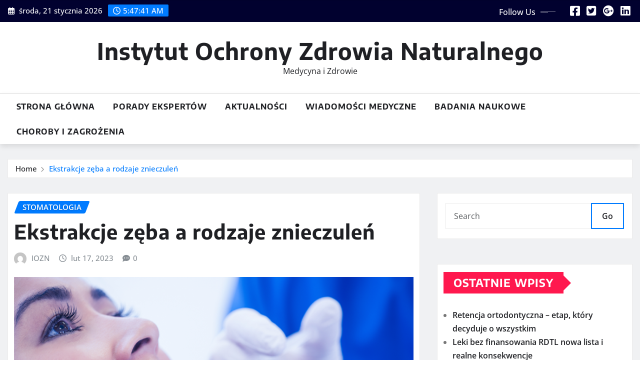

--- FILE ---
content_type: text/html; charset=UTF-8
request_url: https://iozn.pl/2023/02/17/ekstrakcje-zeba-a-rodzaje-znieczulen/
body_size: 19080
content:
<!DOCTYPE html>
<html lang="pl-PL">
<head>	
	<meta charset="UTF-8">
    <meta name="viewport" content="width=device-width, initial-scale=1">
    <meta http-equiv="x-ua-compatible" content="ie=edge">
	
		<link rel="pingback" href="https://iozn.pl/xmlrpc.php">
	
	<meta name='robots' content='index, follow, max-image-preview:large, max-snippet:-1, max-video-preview:-1' />

	<!-- This site is optimized with the Yoast SEO plugin v20.5 - https://yoast.com/wordpress/plugins/seo/ -->
	<title>Ekstrakcje zęba a rodzaje znieczuleń - Instytut Ochrony Zdrowia Naturalnego</title>
	<meta name="description" content="Nowoczesna stomatologia oferuje dziś różne rodzaje znieczuleń, które redukują ból oraz pomagają komfortowo przejść przez leczenie. O jego doborze decyduje lekarz i pacjent." />
	<link rel="canonical" href="https://iozn.pl/2023/02/17/ekstrakcje-zeba-a-rodzaje-znieczulen/" />
	<meta property="og:locale" content="pl_PL" />
	<meta property="og:type" content="article" />
	<meta property="og:title" content="Ekstrakcje zęba a rodzaje znieczuleń - Instytut Ochrony Zdrowia Naturalnego" />
	<meta property="og:description" content="Nowoczesna stomatologia oferuje dziś różne rodzaje znieczuleń, które redukują ból oraz pomagają komfortowo przejść przez leczenie. O jego doborze decyduje lekarz i pacjent." />
	<meta property="og:url" content="https://iozn.pl/2023/02/17/ekstrakcje-zeba-a-rodzaje-znieczulen/" />
	<meta property="og:site_name" content="Instytut Ochrony Zdrowia Naturalnego" />
	<meta property="article:published_time" content="2023-02-17T09:57:45+00:00" />
	<meta property="article:modified_time" content="2023-02-17T09:57:46+00:00" />
	<meta property="og:image" content="https://iozn.pl/wp-content/uploads/2023/02/znieczulenie.png" />
	<meta property="og:image:width" content="738" />
	<meta property="og:image:height" content="421" />
	<meta property="og:image:type" content="image/png" />
	<meta name="author" content="IOZN" />
	<meta name="twitter:card" content="summary_large_image" />
	<meta name="twitter:label1" content="Napisane przez" />
	<meta name="twitter:data1" content="IOZN" />
	<meta name="twitter:label2" content="Szacowany czas czytania" />
	<meta name="twitter:data2" content="4 minuty" />
	<script type="application/ld+json" class="yoast-schema-graph">{"@context":"https://schema.org","@graph":[{"@type":"WebPage","@id":"https://iozn.pl/2023/02/17/ekstrakcje-zeba-a-rodzaje-znieczulen/","url":"https://iozn.pl/2023/02/17/ekstrakcje-zeba-a-rodzaje-znieczulen/","name":"Ekstrakcje zęba a rodzaje znieczuleń - Instytut Ochrony Zdrowia Naturalnego","isPartOf":{"@id":"https://iozn.pl/#website"},"primaryImageOfPage":{"@id":"https://iozn.pl/2023/02/17/ekstrakcje-zeba-a-rodzaje-znieczulen/#primaryimage"},"image":{"@id":"https://iozn.pl/2023/02/17/ekstrakcje-zeba-a-rodzaje-znieczulen/#primaryimage"},"thumbnailUrl":"https://iozn.pl/wp-content/uploads/2023/02/znieczulenie.png","datePublished":"2023-02-17T09:57:45+00:00","dateModified":"2023-02-17T09:57:46+00:00","author":{"@id":"https://iozn.pl/#/schema/person/6a525cf1e1cd47cd679f514ea1b7443e"},"description":"Nowoczesna stomatologia oferuje dziś różne rodzaje znieczuleń, które redukują ból oraz pomagają komfortowo przejść przez leczenie. O jego doborze decyduje lekarz i pacjent.","breadcrumb":{"@id":"https://iozn.pl/2023/02/17/ekstrakcje-zeba-a-rodzaje-znieczulen/#breadcrumb"},"inLanguage":"pl-PL","potentialAction":[{"@type":"ReadAction","target":["https://iozn.pl/2023/02/17/ekstrakcje-zeba-a-rodzaje-znieczulen/"]}]},{"@type":"ImageObject","inLanguage":"pl-PL","@id":"https://iozn.pl/2023/02/17/ekstrakcje-zeba-a-rodzaje-znieczulen/#primaryimage","url":"https://iozn.pl/wp-content/uploads/2023/02/znieczulenie.png","contentUrl":"https://iozn.pl/wp-content/uploads/2023/02/znieczulenie.png","width":738,"height":421},{"@type":"BreadcrumbList","@id":"https://iozn.pl/2023/02/17/ekstrakcje-zeba-a-rodzaje-znieczulen/#breadcrumb","itemListElement":[{"@type":"ListItem","position":1,"name":"Strona główna","item":"https://iozn.pl/"},{"@type":"ListItem","position":2,"name":"Ekstrakcje zęba a rodzaje znieczuleń"}]},{"@type":"WebSite","@id":"https://iozn.pl/#website","url":"https://iozn.pl/","name":"Instytut Ochrony Zdrowia Naturalnego","description":"Medycyna i Zdrowie","potentialAction":[{"@type":"SearchAction","target":{"@type":"EntryPoint","urlTemplate":"https://iozn.pl/?s={search_term_string}"},"query-input":"required name=search_term_string"}],"inLanguage":"pl-PL"},{"@type":"Person","@id":"https://iozn.pl/#/schema/person/6a525cf1e1cd47cd679f514ea1b7443e","name":"IOZN","image":{"@type":"ImageObject","inLanguage":"pl-PL","@id":"https://iozn.pl/#/schema/person/image/","url":"https://secure.gravatar.com/avatar/ef4363e4d1a1d15e39d21b60f8468e1b7f6cb876930608cf704679a17276c844?s=96&d=mm&r=g","contentUrl":"https://secure.gravatar.com/avatar/ef4363e4d1a1d15e39d21b60f8468e1b7f6cb876930608cf704679a17276c844?s=96&d=mm&r=g","caption":"IOZN"},"sameAs":["https://iozn.pl"],"url":"https://iozn.pl/author/iozn/"}]}</script>
	<!-- / Yoast SEO plugin. -->


<link rel="alternate" type="application/rss+xml" title="Instytut Ochrony Zdrowia Naturalnego &raquo; Kanał z wpisami" href="https://iozn.pl/feed/" />
<link rel="alternate" type="application/rss+xml" title="Instytut Ochrony Zdrowia Naturalnego &raquo; Kanał z komentarzami" href="https://iozn.pl/comments/feed/" />
<link rel="alternate" type="application/rss+xml" title="Instytut Ochrony Zdrowia Naturalnego &raquo; Ekstrakcje zęba a rodzaje znieczuleń Kanał z komentarzami" href="https://iozn.pl/2023/02/17/ekstrakcje-zeba-a-rodzaje-znieczulen/feed/" />
<link rel="alternate" title="oEmbed (JSON)" type="application/json+oembed" href="https://iozn.pl/wp-json/oembed/1.0/embed?url=https%3A%2F%2Fiozn.pl%2F2023%2F02%2F17%2Fekstrakcje-zeba-a-rodzaje-znieczulen%2F" />
<link rel="alternate" title="oEmbed (XML)" type="text/xml+oembed" href="https://iozn.pl/wp-json/oembed/1.0/embed?url=https%3A%2F%2Fiozn.pl%2F2023%2F02%2F17%2Fekstrakcje-zeba-a-rodzaje-znieczulen%2F&#038;format=xml" />
<style id='wp-img-auto-sizes-contain-inline-css' type='text/css'>
img:is([sizes=auto i],[sizes^="auto," i]){contain-intrinsic-size:3000px 1500px}
/*# sourceURL=wp-img-auto-sizes-contain-inline-css */
</style>
<link rel='stylesheet' id='newsexo-theme-fonts-css' href='https://iozn.pl/wp-content/fonts/1556dacbec9d73b7bdb951d923292b60.css?ver=20201110' type='text/css' media='all' />
<style id='wp-emoji-styles-inline-css' type='text/css'>

	img.wp-smiley, img.emoji {
		display: inline !important;
		border: none !important;
		box-shadow: none !important;
		height: 1em !important;
		width: 1em !important;
		margin: 0 0.07em !important;
		vertical-align: -0.1em !important;
		background: none !important;
		padding: 0 !important;
	}
/*# sourceURL=wp-emoji-styles-inline-css */
</style>
<style id='wp-block-library-inline-css' type='text/css'>
:root{--wp-block-synced-color:#7a00df;--wp-block-synced-color--rgb:122,0,223;--wp-bound-block-color:var(--wp-block-synced-color);--wp-editor-canvas-background:#ddd;--wp-admin-theme-color:#007cba;--wp-admin-theme-color--rgb:0,124,186;--wp-admin-theme-color-darker-10:#006ba1;--wp-admin-theme-color-darker-10--rgb:0,107,160.5;--wp-admin-theme-color-darker-20:#005a87;--wp-admin-theme-color-darker-20--rgb:0,90,135;--wp-admin-border-width-focus:2px}@media (min-resolution:192dpi){:root{--wp-admin-border-width-focus:1.5px}}.wp-element-button{cursor:pointer}:root .has-very-light-gray-background-color{background-color:#eee}:root .has-very-dark-gray-background-color{background-color:#313131}:root .has-very-light-gray-color{color:#eee}:root .has-very-dark-gray-color{color:#313131}:root .has-vivid-green-cyan-to-vivid-cyan-blue-gradient-background{background:linear-gradient(135deg,#00d084,#0693e3)}:root .has-purple-crush-gradient-background{background:linear-gradient(135deg,#34e2e4,#4721fb 50%,#ab1dfe)}:root .has-hazy-dawn-gradient-background{background:linear-gradient(135deg,#faaca8,#dad0ec)}:root .has-subdued-olive-gradient-background{background:linear-gradient(135deg,#fafae1,#67a671)}:root .has-atomic-cream-gradient-background{background:linear-gradient(135deg,#fdd79a,#004a59)}:root .has-nightshade-gradient-background{background:linear-gradient(135deg,#330968,#31cdcf)}:root .has-midnight-gradient-background{background:linear-gradient(135deg,#020381,#2874fc)}:root{--wp--preset--font-size--normal:16px;--wp--preset--font-size--huge:42px}.has-regular-font-size{font-size:1em}.has-larger-font-size{font-size:2.625em}.has-normal-font-size{font-size:var(--wp--preset--font-size--normal)}.has-huge-font-size{font-size:var(--wp--preset--font-size--huge)}.has-text-align-center{text-align:center}.has-text-align-left{text-align:left}.has-text-align-right{text-align:right}.has-fit-text{white-space:nowrap!important}#end-resizable-editor-section{display:none}.aligncenter{clear:both}.items-justified-left{justify-content:flex-start}.items-justified-center{justify-content:center}.items-justified-right{justify-content:flex-end}.items-justified-space-between{justify-content:space-between}.screen-reader-text{border:0;clip-path:inset(50%);height:1px;margin:-1px;overflow:hidden;padding:0;position:absolute;width:1px;word-wrap:normal!important}.screen-reader-text:focus{background-color:#ddd;clip-path:none;color:#444;display:block;font-size:1em;height:auto;left:5px;line-height:normal;padding:15px 23px 14px;text-decoration:none;top:5px;width:auto;z-index:100000}html :where(.has-border-color){border-style:solid}html :where([style*=border-top-color]){border-top-style:solid}html :where([style*=border-right-color]){border-right-style:solid}html :where([style*=border-bottom-color]){border-bottom-style:solid}html :where([style*=border-left-color]){border-left-style:solid}html :where([style*=border-width]){border-style:solid}html :where([style*=border-top-width]){border-top-style:solid}html :where([style*=border-right-width]){border-right-style:solid}html :where([style*=border-bottom-width]){border-bottom-style:solid}html :where([style*=border-left-width]){border-left-style:solid}html :where(img[class*=wp-image-]){height:auto;max-width:100%}:where(figure){margin:0 0 1em}html :where(.is-position-sticky){--wp-admin--admin-bar--position-offset:var(--wp-admin--admin-bar--height,0px)}@media screen and (max-width:600px){html :where(.is-position-sticky){--wp-admin--admin-bar--position-offset:0px}}

/*# sourceURL=wp-block-library-inline-css */
</style><style id='wp-block-heading-inline-css' type='text/css'>
h1:where(.wp-block-heading).has-background,h2:where(.wp-block-heading).has-background,h3:where(.wp-block-heading).has-background,h4:where(.wp-block-heading).has-background,h5:where(.wp-block-heading).has-background,h6:where(.wp-block-heading).has-background{padding:1.25em 2.375em}h1.has-text-align-left[style*=writing-mode]:where([style*=vertical-lr]),h1.has-text-align-right[style*=writing-mode]:where([style*=vertical-rl]),h2.has-text-align-left[style*=writing-mode]:where([style*=vertical-lr]),h2.has-text-align-right[style*=writing-mode]:where([style*=vertical-rl]),h3.has-text-align-left[style*=writing-mode]:where([style*=vertical-lr]),h3.has-text-align-right[style*=writing-mode]:where([style*=vertical-rl]),h4.has-text-align-left[style*=writing-mode]:where([style*=vertical-lr]),h4.has-text-align-right[style*=writing-mode]:where([style*=vertical-rl]),h5.has-text-align-left[style*=writing-mode]:where([style*=vertical-lr]),h5.has-text-align-right[style*=writing-mode]:where([style*=vertical-rl]),h6.has-text-align-left[style*=writing-mode]:where([style*=vertical-lr]),h6.has-text-align-right[style*=writing-mode]:where([style*=vertical-rl]){rotate:180deg}
/*# sourceURL=https://iozn.pl/wp-includes/blocks/heading/style.min.css */
</style>
<style id='wp-block-image-inline-css' type='text/css'>
.wp-block-image>a,.wp-block-image>figure>a{display:inline-block}.wp-block-image img{box-sizing:border-box;height:auto;max-width:100%;vertical-align:bottom}@media not (prefers-reduced-motion){.wp-block-image img.hide{visibility:hidden}.wp-block-image img.show{animation:show-content-image .4s}}.wp-block-image[style*=border-radius] img,.wp-block-image[style*=border-radius]>a{border-radius:inherit}.wp-block-image.has-custom-border img{box-sizing:border-box}.wp-block-image.aligncenter{text-align:center}.wp-block-image.alignfull>a,.wp-block-image.alignwide>a{width:100%}.wp-block-image.alignfull img,.wp-block-image.alignwide img{height:auto;width:100%}.wp-block-image .aligncenter,.wp-block-image .alignleft,.wp-block-image .alignright,.wp-block-image.aligncenter,.wp-block-image.alignleft,.wp-block-image.alignright{display:table}.wp-block-image .aligncenter>figcaption,.wp-block-image .alignleft>figcaption,.wp-block-image .alignright>figcaption,.wp-block-image.aligncenter>figcaption,.wp-block-image.alignleft>figcaption,.wp-block-image.alignright>figcaption{caption-side:bottom;display:table-caption}.wp-block-image .alignleft{float:left;margin:.5em 1em .5em 0}.wp-block-image .alignright{float:right;margin:.5em 0 .5em 1em}.wp-block-image .aligncenter{margin-left:auto;margin-right:auto}.wp-block-image :where(figcaption){margin-bottom:1em;margin-top:.5em}.wp-block-image.is-style-circle-mask img{border-radius:9999px}@supports ((-webkit-mask-image:none) or (mask-image:none)) or (-webkit-mask-image:none){.wp-block-image.is-style-circle-mask img{border-radius:0;-webkit-mask-image:url('data:image/svg+xml;utf8,<svg viewBox="0 0 100 100" xmlns="http://www.w3.org/2000/svg"><circle cx="50" cy="50" r="50"/></svg>');mask-image:url('data:image/svg+xml;utf8,<svg viewBox="0 0 100 100" xmlns="http://www.w3.org/2000/svg"><circle cx="50" cy="50" r="50"/></svg>');mask-mode:alpha;-webkit-mask-position:center;mask-position:center;-webkit-mask-repeat:no-repeat;mask-repeat:no-repeat;-webkit-mask-size:contain;mask-size:contain}}:root :where(.wp-block-image.is-style-rounded img,.wp-block-image .is-style-rounded img){border-radius:9999px}.wp-block-image figure{margin:0}.wp-lightbox-container{display:flex;flex-direction:column;position:relative}.wp-lightbox-container img{cursor:zoom-in}.wp-lightbox-container img:hover+button{opacity:1}.wp-lightbox-container button{align-items:center;backdrop-filter:blur(16px) saturate(180%);background-color:#5a5a5a40;border:none;border-radius:4px;cursor:zoom-in;display:flex;height:20px;justify-content:center;opacity:0;padding:0;position:absolute;right:16px;text-align:center;top:16px;width:20px;z-index:100}@media not (prefers-reduced-motion){.wp-lightbox-container button{transition:opacity .2s ease}}.wp-lightbox-container button:focus-visible{outline:3px auto #5a5a5a40;outline:3px auto -webkit-focus-ring-color;outline-offset:3px}.wp-lightbox-container button:hover{cursor:pointer;opacity:1}.wp-lightbox-container button:focus{opacity:1}.wp-lightbox-container button:focus,.wp-lightbox-container button:hover,.wp-lightbox-container button:not(:hover):not(:active):not(.has-background){background-color:#5a5a5a40;border:none}.wp-lightbox-overlay{box-sizing:border-box;cursor:zoom-out;height:100vh;left:0;overflow:hidden;position:fixed;top:0;visibility:hidden;width:100%;z-index:100000}.wp-lightbox-overlay .close-button{align-items:center;cursor:pointer;display:flex;justify-content:center;min-height:40px;min-width:40px;padding:0;position:absolute;right:calc(env(safe-area-inset-right) + 16px);top:calc(env(safe-area-inset-top) + 16px);z-index:5000000}.wp-lightbox-overlay .close-button:focus,.wp-lightbox-overlay .close-button:hover,.wp-lightbox-overlay .close-button:not(:hover):not(:active):not(.has-background){background:none;border:none}.wp-lightbox-overlay .lightbox-image-container{height:var(--wp--lightbox-container-height);left:50%;overflow:hidden;position:absolute;top:50%;transform:translate(-50%,-50%);transform-origin:top left;width:var(--wp--lightbox-container-width);z-index:9999999999}.wp-lightbox-overlay .wp-block-image{align-items:center;box-sizing:border-box;display:flex;height:100%;justify-content:center;margin:0;position:relative;transform-origin:0 0;width:100%;z-index:3000000}.wp-lightbox-overlay .wp-block-image img{height:var(--wp--lightbox-image-height);min-height:var(--wp--lightbox-image-height);min-width:var(--wp--lightbox-image-width);width:var(--wp--lightbox-image-width)}.wp-lightbox-overlay .wp-block-image figcaption{display:none}.wp-lightbox-overlay button{background:none;border:none}.wp-lightbox-overlay .scrim{background-color:#fff;height:100%;opacity:.9;position:absolute;width:100%;z-index:2000000}.wp-lightbox-overlay.active{visibility:visible}@media not (prefers-reduced-motion){.wp-lightbox-overlay.active{animation:turn-on-visibility .25s both}.wp-lightbox-overlay.active img{animation:turn-on-visibility .35s both}.wp-lightbox-overlay.show-closing-animation:not(.active){animation:turn-off-visibility .35s both}.wp-lightbox-overlay.show-closing-animation:not(.active) img{animation:turn-off-visibility .25s both}.wp-lightbox-overlay.zoom.active{animation:none;opacity:1;visibility:visible}.wp-lightbox-overlay.zoom.active .lightbox-image-container{animation:lightbox-zoom-in .4s}.wp-lightbox-overlay.zoom.active .lightbox-image-container img{animation:none}.wp-lightbox-overlay.zoom.active .scrim{animation:turn-on-visibility .4s forwards}.wp-lightbox-overlay.zoom.show-closing-animation:not(.active){animation:none}.wp-lightbox-overlay.zoom.show-closing-animation:not(.active) .lightbox-image-container{animation:lightbox-zoom-out .4s}.wp-lightbox-overlay.zoom.show-closing-animation:not(.active) .lightbox-image-container img{animation:none}.wp-lightbox-overlay.zoom.show-closing-animation:not(.active) .scrim{animation:turn-off-visibility .4s forwards}}@keyframes show-content-image{0%{visibility:hidden}99%{visibility:hidden}to{visibility:visible}}@keyframes turn-on-visibility{0%{opacity:0}to{opacity:1}}@keyframes turn-off-visibility{0%{opacity:1;visibility:visible}99%{opacity:0;visibility:visible}to{opacity:0;visibility:hidden}}@keyframes lightbox-zoom-in{0%{transform:translate(calc((-100vw + var(--wp--lightbox-scrollbar-width))/2 + var(--wp--lightbox-initial-left-position)),calc(-50vh + var(--wp--lightbox-initial-top-position))) scale(var(--wp--lightbox-scale))}to{transform:translate(-50%,-50%) scale(1)}}@keyframes lightbox-zoom-out{0%{transform:translate(-50%,-50%) scale(1);visibility:visible}99%{visibility:visible}to{transform:translate(calc((-100vw + var(--wp--lightbox-scrollbar-width))/2 + var(--wp--lightbox-initial-left-position)),calc(-50vh + var(--wp--lightbox-initial-top-position))) scale(var(--wp--lightbox-scale));visibility:hidden}}
/*# sourceURL=https://iozn.pl/wp-includes/blocks/image/style.min.css */
</style>
<style id='wp-block-list-inline-css' type='text/css'>
ol,ul{box-sizing:border-box}:root :where(.wp-block-list.has-background){padding:1.25em 2.375em}
/*# sourceURL=https://iozn.pl/wp-includes/blocks/list/style.min.css */
</style>
<style id='wp-block-paragraph-inline-css' type='text/css'>
.is-small-text{font-size:.875em}.is-regular-text{font-size:1em}.is-large-text{font-size:2.25em}.is-larger-text{font-size:3em}.has-drop-cap:not(:focus):first-letter{float:left;font-size:8.4em;font-style:normal;font-weight:100;line-height:.68;margin:.05em .1em 0 0;text-transform:uppercase}body.rtl .has-drop-cap:not(:focus):first-letter{float:none;margin-left:.1em}p.has-drop-cap.has-background{overflow:hidden}:root :where(p.has-background){padding:1.25em 2.375em}:where(p.has-text-color:not(.has-link-color)) a{color:inherit}p.has-text-align-left[style*="writing-mode:vertical-lr"],p.has-text-align-right[style*="writing-mode:vertical-rl"]{rotate:180deg}
/*# sourceURL=https://iozn.pl/wp-includes/blocks/paragraph/style.min.css */
</style>
<style id='wp-block-separator-inline-css' type='text/css'>
@charset "UTF-8";.wp-block-separator{border:none;border-top:2px solid}:root :where(.wp-block-separator.is-style-dots){height:auto;line-height:1;text-align:center}:root :where(.wp-block-separator.is-style-dots):before{color:currentColor;content:"···";font-family:serif;font-size:1.5em;letter-spacing:2em;padding-left:2em}.wp-block-separator.is-style-dots{background:none!important;border:none!important}
/*# sourceURL=https://iozn.pl/wp-includes/blocks/separator/style.min.css */
</style>
<style id='global-styles-inline-css' type='text/css'>
:root{--wp--preset--aspect-ratio--square: 1;--wp--preset--aspect-ratio--4-3: 4/3;--wp--preset--aspect-ratio--3-4: 3/4;--wp--preset--aspect-ratio--3-2: 3/2;--wp--preset--aspect-ratio--2-3: 2/3;--wp--preset--aspect-ratio--16-9: 16/9;--wp--preset--aspect-ratio--9-16: 9/16;--wp--preset--color--black: #000000;--wp--preset--color--cyan-bluish-gray: #abb8c3;--wp--preset--color--white: #ffffff;--wp--preset--color--pale-pink: #f78da7;--wp--preset--color--vivid-red: #cf2e2e;--wp--preset--color--luminous-vivid-orange: #ff6900;--wp--preset--color--luminous-vivid-amber: #fcb900;--wp--preset--color--light-green-cyan: #7bdcb5;--wp--preset--color--vivid-green-cyan: #00d084;--wp--preset--color--pale-cyan-blue: #8ed1fc;--wp--preset--color--vivid-cyan-blue: #0693e3;--wp--preset--color--vivid-purple: #9b51e0;--wp--preset--gradient--vivid-cyan-blue-to-vivid-purple: linear-gradient(135deg,rgb(6,147,227) 0%,rgb(155,81,224) 100%);--wp--preset--gradient--light-green-cyan-to-vivid-green-cyan: linear-gradient(135deg,rgb(122,220,180) 0%,rgb(0,208,130) 100%);--wp--preset--gradient--luminous-vivid-amber-to-luminous-vivid-orange: linear-gradient(135deg,rgb(252,185,0) 0%,rgb(255,105,0) 100%);--wp--preset--gradient--luminous-vivid-orange-to-vivid-red: linear-gradient(135deg,rgb(255,105,0) 0%,rgb(207,46,46) 100%);--wp--preset--gradient--very-light-gray-to-cyan-bluish-gray: linear-gradient(135deg,rgb(238,238,238) 0%,rgb(169,184,195) 100%);--wp--preset--gradient--cool-to-warm-spectrum: linear-gradient(135deg,rgb(74,234,220) 0%,rgb(151,120,209) 20%,rgb(207,42,186) 40%,rgb(238,44,130) 60%,rgb(251,105,98) 80%,rgb(254,248,76) 100%);--wp--preset--gradient--blush-light-purple: linear-gradient(135deg,rgb(255,206,236) 0%,rgb(152,150,240) 100%);--wp--preset--gradient--blush-bordeaux: linear-gradient(135deg,rgb(254,205,165) 0%,rgb(254,45,45) 50%,rgb(107,0,62) 100%);--wp--preset--gradient--luminous-dusk: linear-gradient(135deg,rgb(255,203,112) 0%,rgb(199,81,192) 50%,rgb(65,88,208) 100%);--wp--preset--gradient--pale-ocean: linear-gradient(135deg,rgb(255,245,203) 0%,rgb(182,227,212) 50%,rgb(51,167,181) 100%);--wp--preset--gradient--electric-grass: linear-gradient(135deg,rgb(202,248,128) 0%,rgb(113,206,126) 100%);--wp--preset--gradient--midnight: linear-gradient(135deg,rgb(2,3,129) 0%,rgb(40,116,252) 100%);--wp--preset--font-size--small: 13px;--wp--preset--font-size--medium: 20px;--wp--preset--font-size--large: 36px;--wp--preset--font-size--x-large: 42px;--wp--preset--spacing--20: 0.44rem;--wp--preset--spacing--30: 0.67rem;--wp--preset--spacing--40: 1rem;--wp--preset--spacing--50: 1.5rem;--wp--preset--spacing--60: 2.25rem;--wp--preset--spacing--70: 3.38rem;--wp--preset--spacing--80: 5.06rem;--wp--preset--shadow--natural: 6px 6px 9px rgba(0, 0, 0, 0.2);--wp--preset--shadow--deep: 12px 12px 50px rgba(0, 0, 0, 0.4);--wp--preset--shadow--sharp: 6px 6px 0px rgba(0, 0, 0, 0.2);--wp--preset--shadow--outlined: 6px 6px 0px -3px rgb(255, 255, 255), 6px 6px rgb(0, 0, 0);--wp--preset--shadow--crisp: 6px 6px 0px rgb(0, 0, 0);}:where(.is-layout-flex){gap: 0.5em;}:where(.is-layout-grid){gap: 0.5em;}body .is-layout-flex{display: flex;}.is-layout-flex{flex-wrap: wrap;align-items: center;}.is-layout-flex > :is(*, div){margin: 0;}body .is-layout-grid{display: grid;}.is-layout-grid > :is(*, div){margin: 0;}:where(.wp-block-columns.is-layout-flex){gap: 2em;}:where(.wp-block-columns.is-layout-grid){gap: 2em;}:where(.wp-block-post-template.is-layout-flex){gap: 1.25em;}:where(.wp-block-post-template.is-layout-grid){gap: 1.25em;}.has-black-color{color: var(--wp--preset--color--black) !important;}.has-cyan-bluish-gray-color{color: var(--wp--preset--color--cyan-bluish-gray) !important;}.has-white-color{color: var(--wp--preset--color--white) !important;}.has-pale-pink-color{color: var(--wp--preset--color--pale-pink) !important;}.has-vivid-red-color{color: var(--wp--preset--color--vivid-red) !important;}.has-luminous-vivid-orange-color{color: var(--wp--preset--color--luminous-vivid-orange) !important;}.has-luminous-vivid-amber-color{color: var(--wp--preset--color--luminous-vivid-amber) !important;}.has-light-green-cyan-color{color: var(--wp--preset--color--light-green-cyan) !important;}.has-vivid-green-cyan-color{color: var(--wp--preset--color--vivid-green-cyan) !important;}.has-pale-cyan-blue-color{color: var(--wp--preset--color--pale-cyan-blue) !important;}.has-vivid-cyan-blue-color{color: var(--wp--preset--color--vivid-cyan-blue) !important;}.has-vivid-purple-color{color: var(--wp--preset--color--vivid-purple) !important;}.has-black-background-color{background-color: var(--wp--preset--color--black) !important;}.has-cyan-bluish-gray-background-color{background-color: var(--wp--preset--color--cyan-bluish-gray) !important;}.has-white-background-color{background-color: var(--wp--preset--color--white) !important;}.has-pale-pink-background-color{background-color: var(--wp--preset--color--pale-pink) !important;}.has-vivid-red-background-color{background-color: var(--wp--preset--color--vivid-red) !important;}.has-luminous-vivid-orange-background-color{background-color: var(--wp--preset--color--luminous-vivid-orange) !important;}.has-luminous-vivid-amber-background-color{background-color: var(--wp--preset--color--luminous-vivid-amber) !important;}.has-light-green-cyan-background-color{background-color: var(--wp--preset--color--light-green-cyan) !important;}.has-vivid-green-cyan-background-color{background-color: var(--wp--preset--color--vivid-green-cyan) !important;}.has-pale-cyan-blue-background-color{background-color: var(--wp--preset--color--pale-cyan-blue) !important;}.has-vivid-cyan-blue-background-color{background-color: var(--wp--preset--color--vivid-cyan-blue) !important;}.has-vivid-purple-background-color{background-color: var(--wp--preset--color--vivid-purple) !important;}.has-black-border-color{border-color: var(--wp--preset--color--black) !important;}.has-cyan-bluish-gray-border-color{border-color: var(--wp--preset--color--cyan-bluish-gray) !important;}.has-white-border-color{border-color: var(--wp--preset--color--white) !important;}.has-pale-pink-border-color{border-color: var(--wp--preset--color--pale-pink) !important;}.has-vivid-red-border-color{border-color: var(--wp--preset--color--vivid-red) !important;}.has-luminous-vivid-orange-border-color{border-color: var(--wp--preset--color--luminous-vivid-orange) !important;}.has-luminous-vivid-amber-border-color{border-color: var(--wp--preset--color--luminous-vivid-amber) !important;}.has-light-green-cyan-border-color{border-color: var(--wp--preset--color--light-green-cyan) !important;}.has-vivid-green-cyan-border-color{border-color: var(--wp--preset--color--vivid-green-cyan) !important;}.has-pale-cyan-blue-border-color{border-color: var(--wp--preset--color--pale-cyan-blue) !important;}.has-vivid-cyan-blue-border-color{border-color: var(--wp--preset--color--vivid-cyan-blue) !important;}.has-vivid-purple-border-color{border-color: var(--wp--preset--color--vivid-purple) !important;}.has-vivid-cyan-blue-to-vivid-purple-gradient-background{background: var(--wp--preset--gradient--vivid-cyan-blue-to-vivid-purple) !important;}.has-light-green-cyan-to-vivid-green-cyan-gradient-background{background: var(--wp--preset--gradient--light-green-cyan-to-vivid-green-cyan) !important;}.has-luminous-vivid-amber-to-luminous-vivid-orange-gradient-background{background: var(--wp--preset--gradient--luminous-vivid-amber-to-luminous-vivid-orange) !important;}.has-luminous-vivid-orange-to-vivid-red-gradient-background{background: var(--wp--preset--gradient--luminous-vivid-orange-to-vivid-red) !important;}.has-very-light-gray-to-cyan-bluish-gray-gradient-background{background: var(--wp--preset--gradient--very-light-gray-to-cyan-bluish-gray) !important;}.has-cool-to-warm-spectrum-gradient-background{background: var(--wp--preset--gradient--cool-to-warm-spectrum) !important;}.has-blush-light-purple-gradient-background{background: var(--wp--preset--gradient--blush-light-purple) !important;}.has-blush-bordeaux-gradient-background{background: var(--wp--preset--gradient--blush-bordeaux) !important;}.has-luminous-dusk-gradient-background{background: var(--wp--preset--gradient--luminous-dusk) !important;}.has-pale-ocean-gradient-background{background: var(--wp--preset--gradient--pale-ocean) !important;}.has-electric-grass-gradient-background{background: var(--wp--preset--gradient--electric-grass) !important;}.has-midnight-gradient-background{background: var(--wp--preset--gradient--midnight) !important;}.has-small-font-size{font-size: var(--wp--preset--font-size--small) !important;}.has-medium-font-size{font-size: var(--wp--preset--font-size--medium) !important;}.has-large-font-size{font-size: var(--wp--preset--font-size--large) !important;}.has-x-large-font-size{font-size: var(--wp--preset--font-size--x-large) !important;}
/*# sourceURL=global-styles-inline-css */
</style>

<style id='classic-theme-styles-inline-css' type='text/css'>
/*! This file is auto-generated */
.wp-block-button__link{color:#fff;background-color:#32373c;border-radius:9999px;box-shadow:none;text-decoration:none;padding:calc(.667em + 2px) calc(1.333em + 2px);font-size:1.125em}.wp-block-file__button{background:#32373c;color:#fff;text-decoration:none}
/*# sourceURL=/wp-includes/css/classic-themes.min.css */
</style>
<link rel='stylesheet' id='bootstrap-css' href='https://iozn.pl/wp-content/themes/newsexo/assets/css/bootstrap.css?ver=6.9' type='text/css' media='all' />
<link rel='stylesheet' id='font-awesome-min-css' href='https://iozn.pl/wp-content/themes/newsexo/assets/css/font-awesome/css/font-awesome.min.css?ver=4.7.0' type='text/css' media='all' />
<link rel='stylesheet' id='newsexo-style-css' href='https://iozn.pl/wp-content/themes/seattle-news/style.css?ver=6.9' type='text/css' media='all' />
<link rel='stylesheet' id='theme-default-css' href='https://iozn.pl/wp-content/themes/newsexo/assets/css/theme-default.css?ver=6.9' type='text/css' media='all' />
<link rel='stylesheet' id='newsexo-animate-css-css' href='https://iozn.pl/wp-content/themes/newsexo/assets/css/animate.css?ver=6.9' type='text/css' media='all' />
<link rel='stylesheet' id='owl.carousel-css-css' href='https://iozn.pl/wp-content/themes/newsexo/assets/css/owl.carousel.css?ver=6.9' type='text/css' media='all' />
<link rel='stylesheet' id='bootstrap-smartmenus-css-css' href='https://iozn.pl/wp-content/themes/newsexo/assets/css/jquery.smartmenus.bootstrap-4.css?ver=6.9' type='text/css' media='all' />
<link rel='stylesheet' id='seattle-news-parent-style-css' href='https://iozn.pl/wp-content/themes/newsexo/style.css?ver=6.9' type='text/css' media='all' />
<link rel='stylesheet' id='seattle-news-child-style-css' href='https://iozn.pl/wp-content/themes/seattle-news/style.css?ver=6.9' type='text/css' media='all' />
<link rel='stylesheet' id='seattle-news-default-css-css' href='https://iozn.pl/wp-content/themes/seattle-news/assets/css/theme-default.css?ver=6.9' type='text/css' media='all' />
<link rel='stylesheet' id='seattle-news-bootstrap-smartmenus-css-css' href='https://iozn.pl/wp-content/themes/seattle-news/assets/css/jquery.smartmenus.bootstrap-4.css?ver=6.9' type='text/css' media='all' />
<script type="text/javascript" src="https://iozn.pl/wp-includes/js/jquery/jquery.min.js?ver=3.7.1" id="jquery-core-js"></script>
<script type="text/javascript" src="https://iozn.pl/wp-includes/js/jquery/jquery-migrate.min.js?ver=3.4.1" id="jquery-migrate-js"></script>
<script type="text/javascript" src="https://iozn.pl/wp-content/themes/newsexo/assets/js/bootstrap.js?ver=6.9" id="bootstrap-js-js"></script>
<script type="text/javascript" src="https://iozn.pl/wp-content/themes/newsexo/assets/js/bootstrap.bundle.min.js?ver=6.9" id="bootstrap.bundle.min-js"></script>
<script type="text/javascript" src="https://iozn.pl/wp-content/themes/newsexo/assets/js/smartmenus/jquery.smartmenus.js?ver=6.9" id="newsexo-smartmenus-js-js"></script>
<script type="text/javascript" src="https://iozn.pl/wp-content/themes/newsexo/assets/js/custom.js?ver=6.9" id="newsexo-custom-js-js"></script>
<script type="text/javascript" src="https://iozn.pl/wp-content/themes/newsexo/assets/js/smartmenus/bootstrap-smartmenus.js?ver=6.9" id="bootstrap-smartmenus-js-js"></script>
<script type="text/javascript" src="https://iozn.pl/wp-content/themes/newsexo/assets/js/owl.carousel.min.js?ver=6.9" id="owl-carousel-js-js"></script>
<script type="text/javascript" src="https://iozn.pl/wp-content/themes/newsexo/assets/js/animation/animate.js?ver=6.9" id="animate-js-js"></script>
<script type="text/javascript" src="https://iozn.pl/wp-content/themes/newsexo/assets/js/wow.js?ver=6.9" id="wow-js-js"></script>
<link rel="https://api.w.org/" href="https://iozn.pl/wp-json/" /><link rel="alternate" title="JSON" type="application/json" href="https://iozn.pl/wp-json/wp/v2/posts/197" /><link rel="EditURI" type="application/rsd+xml" title="RSD" href="https://iozn.pl/xmlrpc.php?rsd" />
<meta name="generator" content="WordPress 6.9" />
<link rel='shortlink' href='https://iozn.pl/?p=197' />
<!-- Google tag (gtag.js) -->
<script async src="https://www.googletagmanager.com/gtag/js?id=G-6SMB760FJ5"></script>
<script>
  window.dataLayer = window.dataLayer || [];
  function gtag(){dataLayer.push(arguments);}
  gtag('js', new Date());

  gtag('config', 'G-6SMB760FJ5');
</script><style type="text/css">

/*------------------- Body ---------------------*/



/*------------------- H1---------------------*/

    h1 { font-family: Encode Sans; } 

/*------------------- H2---------------------*/

    h2{ font-family: Encode Sans; } 

/*------------------- H3---------------------*/

    h3 { font-family: Encode Sans; }

/*------------------- H4---------------------*/

    h4 { font-family: Encode Sans; }

/*------------------- H5---------------------*/

    h5 { font-family: Encode Sans; }

/*------------------- H6---------------------*/

    h6 { font-family: Encode Sans; }

</style>
<style type="text/css">.recentcomments a{display:inline !important;padding:0 !important;margin:0 !important;}</style></head>
<body class="wp-singular post-template-default single single-post postid-197 single-format-standard wp-theme-newsexo wp-child-theme-seattle-news theme-wide" >

<a class="screen-reader-text skip-link" href="#content">Skip to content</a>
<div id="wrapper">



	<!--Header Sidebar-->
	<header class="site-header">
		<div class="container-full">
			<div class="row align-self-center">
							<div class="col-lg-6 col-md-6 col-sm-12">
					<aside class="widget"> 
						<ul class="head-contact-info">
							<li><i class="fa-regular fa-calendar-days"></i>
							środa, 21 stycznia 2026							</li>
							<li><span id='newsexo-time' class="newsexo-time">  06:47</span></li>
						</ul>
					</aside>
				</div>
			
						
				<div class="col-lg-6 col-md-6 col-sm-12">
					<aside class="widget">

					<ul class="custom-social-icons">
							
						    <li class="followus">Follow Us						    </li>
					    							
							
					    								<li><a class="fa-square-facebook" href="#"><i class="fa-brands fa-square-facebook"></i></a></li>
								<li><a class="fa-square-twitter" href="#"><i class="fa-brands fa-square-twitter"></i></a></li>
								<li><a class="fa-google-plus" href="#"><i class="fa-brands fa-google-plus"></i></a></li>
								<li><a class="fa-linkedin" href="#"><i class="fa-brands fa-linkedin"></i></a></li>
													</ul>


					</aside>
				</div>
				
			</div>
		</div>
	</header>
	<!--/End of Header Sidebar-->


 
  	<!--Site Branding & Advertisement-->
	<section class="logo-banner logo-banner-overlay">
		<div class="container-full">
			<div class="row">
				<div class="col-lg-12 col-md-12 align-self-center">
						   	<div class="site-branding">
	    <h1 class="site-title"><a href="https://iozn.pl/" rel="home">Instytut Ochrony Zdrowia Naturalnego</a></h1>
					<p class="site-description">Medycyna i Zdrowie</p>
			</div>
					</div>

				
			</div>
		</div>
	</section>	
	<!--End of Site Branding & Advertisement-->
    	
	<!-- Navbar -->
	<nav class="navbar navbar-expand-lg navbar-dark header-sticky">
		<div class="container-full">
			<div class="row">
			    <div class="col-lg-12 col-md-12"> 
				
					<button class="navbar-toggler" type="button" data-bs-toggle="collapse" data-bs-target="#navbarSupportedContent" aria-controls="navbarSupportedContent" aria-expanded="false" aria-label="Toggle navigation">
					  <span class="navbar-toggler-icon"></span>
					</button>
					<div id="navbarSupportedContent" class="navbar-collapse collapse">
						<div class="menu-menu-glowne-pl-container"><ul id="menu-menu-glowne-pl" class="nav navbar-nav"><li id="menu-item-388" class="menu-item menu-item-type-custom menu-item-object-custom menu-item-home menu-item-388"><a class="nav-link" href="https://iozn.pl/">Strona główna</a></li>
<li id="menu-item-702" class="menu-item menu-item-type-taxonomy menu-item-object-category menu-item-702"><a class="nav-link" href="https://iozn.pl/category/porady-ekspertow/">Porady ekspertów</a></li>
<li id="menu-item-703" class="menu-item menu-item-type-taxonomy menu-item-object-category menu-item-703"><a class="nav-link" href="https://iozn.pl/category/aktualnosci/">Aktualności</a></li>
<li id="menu-item-704" class="menu-item menu-item-type-taxonomy menu-item-object-category menu-item-704"><a class="nav-link" href="https://iozn.pl/category/wiadomosci-medyczne/">Wiadomości medyczne</a></li>
<li id="menu-item-705" class="menu-item menu-item-type-taxonomy menu-item-object-category menu-item-705"><a class="nav-link" href="https://iozn.pl/category/badania-naukowe/">Badania naukowe</a></li>
<li id="menu-item-706" class="menu-item menu-item-type-taxonomy menu-item-object-category menu-item-706"><a class="nav-link" href="https://iozn.pl/category/choroby-i-zagrozenia/">Choroby i zagrożenia</a></li>
</ul></div>					</div>
				</div>
							</div>
		</div>
	</nav>
	<!-- /End of Navbar -->

	<div id="search-popup">
		<button type="button" class="close">×</button>
		<form method="get" id="searchform" class="search-form" action="https://iozn.pl/">
			<input type="search" placeholder="Search here" name="s" id="s" />
			<button type="submit" class="btn btn-primary">Search</button>
		</form>
	</div>
	<!-- Theme Breadcrumb Area -->

		<section class="theme-breadcrumb-area">
				<div id="content" class="container-full">
					<div class="row g-lg-3">
						<div class="col-md-12 col-sm-12">						
							<ul class="page-breadcrumb wow animate fadeInUp" data-wow-delay=".3s""><li><a href="https://iozn.pl">Home</a></li><li class="active"><a href="https://iozn.pl/2023/02/17/ekstrakcje-zeba-a-rodzaje-znieczulen/">Ekstrakcje zęba a rodzaje znieczuleń</a></li></ul>						</div>
					</div>
				</div>
		</section>
	
<section class="single-news-area">
	<div class="container-full">
		<div class="row ">
				  
            <div class="col-lg-8 col-md-6 col-sm-12">
        			

			<article class="post grid-view-news-area pb-3 wow animate fadeInUp vrsn-two" data-wow-delay=".3s" class="post-197 post type-post status-publish format-standard has-post-thumbnail hentry category-stomatologia tag-ekstrakcja-zeba tag-rodzaje-znieczulen tag-usuniecie-zeba tag-znieczulenie-zeba">		
				<div class="entry-meta">
					<span class="cat-links links-space">
						 <a class="links-bg stomatologia" href="https://iozn.pl/category/stomatologia/"><span>Stomatologia</span></a>				    </span>
				</div>	
				<header class="entry-header">
	            <h2 class="entry-title">Ekstrakcje zęba a rodzaje znieczuleń</h2>				</header>		
				<div class="entry-meta align-self-center">
					<span class="author">
					<img alt='' src='https://secure.gravatar.com/avatar/ef4363e4d1a1d15e39d21b60f8468e1b7f6cb876930608cf704679a17276c844?s=50&#038;d=mm&#038;r=g' srcset='https://secure.gravatar.com/avatar/ef4363e4d1a1d15e39d21b60f8468e1b7f6cb876930608cf704679a17276c844?s=100&#038;d=mm&#038;r=g 2x' class='img-fluid comment-img avatar-50 photo avatar-default' height='50' width='50' decoding='async'/>					<a href="https://iozn.pl/author/iozn/">IOZN</a>
					</span>					
					<span class="posted-on">
						<i class="fa-regular fa-clock"></i>
			            <a href="https://iozn.pl/2023/02/"><time>
						lut 17, 2023</time></a>
					</span>
					<span class="comment-links"><i class="fa-solid fa-comment-dots"></i><a href="https://iozn.pl/2023/02/17/ekstrakcje-zeba-a-rodzaje-znieczulen/#respond">0</a></span>
				</div>		
				<figure class="post-thumbnail"><img width="738" height="421" src="https://iozn.pl/wp-content/uploads/2023/02/znieczulenie.png" class="img-fluid wp-post-image" alt="" decoding="async" fetchpriority="high" srcset="https://iozn.pl/wp-content/uploads/2023/02/znieczulenie.png 738w, https://iozn.pl/wp-content/uploads/2023/02/znieczulenie-300x171.png 300w" sizes="(max-width: 738px) 100vw, 738px" /></figure>				<figcaption class="post-content">
					<div class="entry-content">
						
<p>Ból dla wielu Pacjentów jest główną barierą psychologiczną w leczeniu stomatologicznym i podjęciu decyzji o ekstrakcji zęba. Na szczęście we współczesnej dentystyce wiele się zmieniło w ciągu ostatnich lat. Obecnie jesteśmy w stanie prowadzić bardzo skomplikowane procedury, w 100% wyłączając ból.  Nowoczesna stomatologia oferuje dziś różne rodzaje znieczuleń, które redukują ból oraz pomagają komfortowo przejść przez leczenie. O jego doborze decyduje lekarz i pacjent. Przeczytaj niniejszy artykuł, aby dowiedzieć się jakie rodzaje znieczuleń wykorzystuje się podczas ekstrakcji zęba.</p>



<p><strong>Przeczytaj również:</strong> <a href="https://iozn.pl/2023/02/17/dieta-po-zabiegu-usuniecia-zeba/">Dieta po zabiegu usunięcia zęba</a></p>


<div class="wp-block-image">
<figure class="aligncenter size-full"><img decoding="async" width="283" height="178" src="https://iozn.pl/wp-content/uploads/2023/02/znieczulenia.jpg" alt="" class="wp-image-198"/></figure>
</div>


<h2 class="wp-block-heading">Bolesna ekstrakcja zęba? Zapomnij o tym!</h2>



<p>Decyzję o ekstrakcji zęba zawsze podejmuje specjalista w porozumieniu z pacjentem,  po wykonaniu dokładnej diagnostyki. Zabieg ten jest wykonywany całkowicie bezpiecznie, w sterylnych warunkach i według współczesnych standardów minimalnej inwazyjności. Ekstrakcja zęba praktycznie zawsze odbywa się w znieczuleniu miejscowym, które gwarantuje bezbolesność zabiegu. Jest zabiegiem nieprzyjemnym, ale niebolesnym. Prócz bolesności, podczas zabiegu pacjent może czuć się niekomfortowo ze względu na to, że słyszy odgłosy, które towarzyszą zabiegowi. Ponadto często zgłaszanym objawem, towarzyszącym usunięciu zęba jest nieprzyjemne uczucie rozpierania w okolicy usuwanego zęba<a id="_ftnref1" href="#_ftn1">[1]</a>.</p>



<p>Jednak cała procedura usunięcie zęba jest bezbolesna, ponieważ wykonuje się ją przy użyciu nowoczesnego&nbsp;<a href="https://www.stankowscybialach.pl/uslugi/bezbolesne-znieczulenie/">znieczulenia komputerowego The Wand</a>, które umożliwia łagodne, dostosowane do&nbsp;możliwości tkanek wprowadzenie płynu znieczulającego.</p>



<p>W klinice dentystycznej&nbsp;<a href="https://www.stankowscybialach.pl/">Stankowscy-Białach</a>&nbsp;<strong><a href="https://www.stankowscybialach.pl/uslugi/ekstrakcja-zebow/">zabieg usunięcia zęba Poznań</a></strong>&nbsp;jest wykonywany właśnie przy użyciu znieczulenia komputerowego, dzięki czemu pacjenci czują się komfortowo i nie nabywają negatywnych wspomnień, bo nie jest to bolesne doświadczenie.</p>



<h2 class="wp-block-heading">Rodzaje znieczuleń</h2>



<p>W dzisiejszej stomatologii zastosowanie mają&nbsp;trzy typy znieczulenia:</p>



<ul class="wp-block-list">
<li>znieczulenie ogólne, podczas którego pacjent śpi; jest prowadzone przez lekarza anestezjologa,</li>



<li>sedacja dożylna – w tym przypadku podawane są&nbsp;leki przeciwbólowe oraz&nbsp;wyciszająco-uspokajające, następuje tzw. proces niepamięci wstecznej, czyli pacjent nie pamięta przeprowadzonego zabiegu, jednak podczas samej procedury reaguje na polecenia i oddycha samodzielnie; prowadzone jest przez lekarza anestezjologa,</li>



<li>znieczulenie miejscowe – najczęściej wykonywane, w postaci iniekcji, nie wymaga obecności lekarza anestezjologa, w jego wyniku&nbsp;miejscowo eliminuje się&nbsp;dolegliwości bólowe, a pacjent zachowuje pełną świadomość i nie są zaburzone jego zdolności psychomotoryczne.</li>
</ul>



<h2 class="wp-block-heading">Znieczulenie nasiękowe, powierzchniowe i przewodowe</h2>



<p>Miejscowe znieczulenie powierzchniowe jest jednym z&nbsp;najczęściej stosowanych. Nie powoduje żadnego dyskomfortu podczas samej aplikacji. Może być użyte jako jedyna forma znieczulenia albo jako pierwszy krok przed podaniem środka w&nbsp;zastrzyku. Polega na rozprowadzeniu w okolicy usuwanego zęba żelu lub aerozolu znieczulającego. Metoda jest bezbolesna. Działa na okoliczny nerw i&nbsp;blokuje go, tak że pacjent nie odczuwa bólu, tylko lekki odrętwienie dziąsła. Niestety nie jest to mocne znieczulenie, więc nie nadaje się do bolesnych, skomplikowanych zabiegów ekstrakcyjnych.</p>



<p>Natomiast znieczulenie nasiękowe polega na wykonaniu zastrzyku, który aplikowany jest w dziąsło, w najbliższej okolicy zęba, który podlega usunięciu. Cechą charakterystyczną tego rodzaju znieczulenia jest pozbawienie czucia komórek nerwowych. Pacjent traci czucie w okolicach dziąsła, języka i policzka, przy czym pozostaje w pełni świadomy. Zdecydowanie poprawia to komfort psychiczny pacjenta podczas zabiegu.</p>



<p>Znieczulenie przewodowe uznaje się za jedno z najsilniejszych znieczuleń dentystycznych. Polega na aplikacji leku uśmierzającego ból w okolicy pnia nerwów. Dzięki temu nerw znajdujący się w miazdze ulega neutralizacji. Znika czucie w całej unerwionej przez dany nerw okolicy. Czas działania znieczulenia jest różny – zazwyczaj nie dłuższy niż cztery godziny. Stosuje się je przede wszystkim podczas wykonywania dłuższych zabiegów usuwania zębów trzonowych.</p>



<p class="has-text-align-center"><strong><a href="https://www.stankowscybialach.pl/uslugi/ekstrakcja-zebow/">USUNIĘCIE ZĘBA POZNAŃ</a></strong></p>



<p class="has-text-align-center"><strong><a href="https://www.stankowscybialach.pl/uslugi/protetyka/">PROTEZA POZNAŃ</a></strong></p>



<hr class="wp-block-separator has-alpha-channel-opacity"/>



<p><a href="#_ftnref1" id="_ftn1">[1]</a> K. Koerner,&nbsp;<em>Chirurgia stomatologiczna w gabinetach ogólnodentystycznych</em>, tłum. J. Kobierska-Brzoza, Wydawnictwo Urban &amp; Partner, Wrocław 2009</p>
					</div>	
										<div class="entry-meta mb-0">
						<hr>					
						<span class="tag-links">
						<a href="https://iozn.pl/tag/ekstrakcja-zeba/" rel="tag">ekstrakcja zęba</a><a href="https://iozn.pl/tag/rodzaje-znieczulen/" rel="tag">rodzaje znieczuleń</a><a href="https://iozn.pl/tag/usuniecie-zeba/" rel="tag">usunięcie zęba</a><a href="https://iozn.pl/tag/znieczulenie-zeba/" rel="tag">znieczulenie zęba</a>						</span>
					</div>
									</figcaption>
</article><!-- #post-197 -->

	
<!--Blog Post Author-->
<article class="post-author-area wow animate fadeInUp vrsn-two" data-wow-delay=".3s">
		<figure class="avatar">
			<img alt='' src='https://secure.gravatar.com/avatar/ef4363e4d1a1d15e39d21b60f8468e1b7f6cb876930608cf704679a17276c844?s=200&#038;d=mm&#038;r=g' srcset='https://secure.gravatar.com/avatar/ef4363e4d1a1d15e39d21b60f8468e1b7f6cb876930608cf704679a17276c844?s=400&#038;d=mm&#038;r=g 2x' class='img-fluid comment-img avatar-200 photo img-fluid rounded-circle' height='200' width='200' loading='lazy' decoding='async'/>		</figure>
		<figcaption class="author-content">
			<h5 class="author-name"><a href="https://iozn.pl" title="Odwiedź witrynę internetową osoby podpisującej się &#8222;IOZN&#8221;" rel="author external">IOZN</a></h5>
			<p><b>Website:</b> <a href="https://iozn.pl" target="_blank">https://iozn.pl</a></p>
			<p></p>
					<ul class="custom-social-icons">	
					    								<li><a class="fa-square-facebook" href="#"><i class="fa-brands fa-square-facebook"></i></a></li>
								<li><a class="fa-square-twitter" href="#"><i class="fa-brands fa-square-twitter"></i></a></li>
								<li><a class="fa-google-plus" href="#"><i class="fa-brands fa-google-plus"></i></a></li>
								<li><a class="fa-linkedin" href="#"><i class="fa-brands fa-linkedin"></i></a></li>
								<li><a class="fa-square-instagram" href="#"><i class="fa-brands fa-square-instagram"></i></a></li>
								<li><a class="fa-square-youtube" href="#"><i class="fa-brands fa-square-youtube"></i></a></li>
								<li><a class="fa-skype" href="#"><i class="fa-brands fa-skype"></i></a></li>	
													</ul>
	   </figcaption>
</article>
<!--/Blog Post Author-->
	

<div class="row pb-3 related-posts wow animate fadeInUp" data-wow-delay=".3s">
		<div class="col-12">
			<span class="news-section-title five"><h5 class="f-heading">Related Story</h5></span>
		</div>
							<div class="col-lg-4 col-md-12 col-sm-12">
						<article class="post grid-view-news-area vrsn-two">	
							<figure class="post-thumbnail"><a href="https://iozn.pl/2026/01/20/retencja-ortodontyczna-etap-ktory-decyduje-o-wszystkim/"><img width="1000" height="750" src="https://iozn.pl/wp-content/uploads/2026/01/5467.jpg" class="img-fluid wp-post-image" alt="" decoding="async" loading="lazy" srcset="https://iozn.pl/wp-content/uploads/2026/01/5467.jpg 1000w, https://iozn.pl/wp-content/uploads/2026/01/5467-300x225.jpg 300w, https://iozn.pl/wp-content/uploads/2026/01/5467-768x576.jpg 768w" sizes="auto, (max-width: 1000px) 100vw, 1000px" /></a></figure>								
							<figcaption class="post-content">
								<div class="entry-meta">
									<span class="cat-links links-space">
										 <a class="links-bg stomatologia" href="https://iozn.pl/category/stomatologia/"><span>Stomatologia</span></a>									</span>
								</div>								
								<header class="entry-header">
									<h5 class="entry-title"><a href="https://iozn.pl/2026/01/20/retencja-ortodontyczna-etap-ktory-decyduje-o-wszystkim/">Retencja ortodontyczna &#8211; etap, który decyduje o wszystkim</a></h5>
								</header>								
								<div class="entry-meta align-self-center">
									<span class="author">
									<img alt='' src='https://secure.gravatar.com/avatar/9f4d3667e649c9bb40c211157d9fd45085c8d61610c2ac468adb7d97fcb17bb7?s=50&#038;d=mm&#038;r=g' srcset='https://secure.gravatar.com/avatar/9f4d3667e649c9bb40c211157d9fd45085c8d61610c2ac468adb7d97fcb17bb7?s=100&#038;d=mm&#038;r=g 2x' class='img-fluid comment-img avatar-50 photo avatar-default' height='50' width='50' loading='lazy' decoding='async'/>									<a href="https://iozn.pl/author/marta-kaleta/">Marta Kaleta</a>
									</span>
															
									<span class="posted-on">
										<i class="fa-regular fa-clock"></i>
										<a href="https://iozn.pl/2026/01/"><time>
										sty 20, 2026</time></a>
									</span>
								</div>
							</figcaption>				
						</article>
					</div>
								<div class="col-lg-4 col-md-12 col-sm-12">
						<article class="post grid-view-news-area vrsn-two">	
							<figure class="post-thumbnail"><a href="https://iozn.pl/2026/01/16/bruksizm-cichy-problem-ktory-zaczyna-sie-noca/"><img width="1300" height="867" src="https://iozn.pl/wp-content/uploads/2026/01/bruksizm.jpg" class="img-fluid wp-post-image" alt="" decoding="async" loading="lazy" srcset="https://iozn.pl/wp-content/uploads/2026/01/bruksizm.jpg 1300w, https://iozn.pl/wp-content/uploads/2026/01/bruksizm-300x200.jpg 300w, https://iozn.pl/wp-content/uploads/2026/01/bruksizm-1024x683.jpg 1024w, https://iozn.pl/wp-content/uploads/2026/01/bruksizm-768x512.jpg 768w" sizes="auto, (max-width: 1300px) 100vw, 1300px" /></a></figure>								
							<figcaption class="post-content">
								<div class="entry-meta">
									<span class="cat-links links-space">
										 <a class="links-bg stomatologia" href="https://iozn.pl/category/stomatologia/"><span>Stomatologia</span></a>									</span>
								</div>								
								<header class="entry-header">
									<h5 class="entry-title"><a href="https://iozn.pl/2026/01/16/bruksizm-cichy-problem-ktory-zaczyna-sie-noca/">Bruksizm &#8211; cichy problem, który zaczyna się nocą</a></h5>
								</header>								
								<div class="entry-meta align-self-center">
									<span class="author">
									<img alt='' src='https://secure.gravatar.com/avatar/9f4d3667e649c9bb40c211157d9fd45085c8d61610c2ac468adb7d97fcb17bb7?s=50&#038;d=mm&#038;r=g' srcset='https://secure.gravatar.com/avatar/9f4d3667e649c9bb40c211157d9fd45085c8d61610c2ac468adb7d97fcb17bb7?s=100&#038;d=mm&#038;r=g 2x' class='img-fluid comment-img avatar-50 photo avatar-default' height='50' width='50' loading='lazy' decoding='async'/>									<a href="https://iozn.pl/author/marta-kaleta/">Marta Kaleta</a>
									</span>
															
									<span class="posted-on">
										<i class="fa-regular fa-clock"></i>
										<a href="https://iozn.pl/2026/01/"><time>
										sty 16, 2026</time></a>
									</span>
								</div>
							</figcaption>				
						</article>
					</div>
								<div class="col-lg-4 col-md-12 col-sm-12">
						<article class="post grid-view-news-area vrsn-two">	
							<figure class="post-thumbnail"><a href="https://iozn.pl/2026/01/16/bol-zeba-ktory-przejmuje-kontrole-nad-codziennoscia/"><img width="2560" height="1707" src="https://iozn.pl/wp-content/uploads/2026/01/Pulsujacy-bol-zeba-scaled-1.webp" class="img-fluid wp-post-image" alt="" decoding="async" loading="lazy" srcset="https://iozn.pl/wp-content/uploads/2026/01/Pulsujacy-bol-zeba-scaled-1.webp 2560w, https://iozn.pl/wp-content/uploads/2026/01/Pulsujacy-bol-zeba-scaled-1-300x200.webp 300w, https://iozn.pl/wp-content/uploads/2026/01/Pulsujacy-bol-zeba-scaled-1-1024x683.webp 1024w, https://iozn.pl/wp-content/uploads/2026/01/Pulsujacy-bol-zeba-scaled-1-768x512.webp 768w, https://iozn.pl/wp-content/uploads/2026/01/Pulsujacy-bol-zeba-scaled-1-1536x1024.webp 1536w, https://iozn.pl/wp-content/uploads/2026/01/Pulsujacy-bol-zeba-scaled-1-2048x1366.webp 2048w" sizes="auto, (max-width: 2560px) 100vw, 2560px" /></a></figure>								
							<figcaption class="post-content">
								<div class="entry-meta">
									<span class="cat-links links-space">
										 <a class="links-bg stomatologia" href="https://iozn.pl/category/stomatologia/"><span>Stomatologia</span></a>									</span>
								</div>								
								<header class="entry-header">
									<h5 class="entry-title"><a href="https://iozn.pl/2026/01/16/bol-zeba-ktory-przejmuje-kontrole-nad-codziennoscia/">Ból zęba, który przejmuje kontrolę nad codziennością</a></h5>
								</header>								
								<div class="entry-meta align-self-center">
									<span class="author">
									<img alt='' src='https://secure.gravatar.com/avatar/9f4d3667e649c9bb40c211157d9fd45085c8d61610c2ac468adb7d97fcb17bb7?s=50&#038;d=mm&#038;r=g' srcset='https://secure.gravatar.com/avatar/9f4d3667e649c9bb40c211157d9fd45085c8d61610c2ac468adb7d97fcb17bb7?s=100&#038;d=mm&#038;r=g 2x' class='img-fluid comment-img avatar-50 photo avatar-default' height='50' width='50' loading='lazy' decoding='async'/>									<a href="https://iozn.pl/author/marta-kaleta/">Marta Kaleta</a>
									</span>
															
									<span class="posted-on">
										<i class="fa-regular fa-clock"></i>
										<a href="https://iozn.pl/2026/01/"><time>
										sty 16, 2026</time></a>
									</span>
								</div>
							</figcaption>				
						</article>
					</div>
								<div class="col-lg-4 col-md-12 col-sm-12">
						<article class="post grid-view-news-area vrsn-two">	
							<figure class="post-thumbnail"><a href="https://iozn.pl/2026/01/15/nieleczone-zeby/"><img width="2560" height="1707" src="https://iozn.pl/wp-content/uploads/2026/01/Medidens_Dentysta_stomatolog_Chirurg_szczekowy_leczenie_zebow_czestochowa4.jpg" class="img-fluid wp-post-image" alt="" decoding="async" loading="lazy" srcset="https://iozn.pl/wp-content/uploads/2026/01/Medidens_Dentysta_stomatolog_Chirurg_szczekowy_leczenie_zebow_czestochowa4.jpg 2560w, https://iozn.pl/wp-content/uploads/2026/01/Medidens_Dentysta_stomatolog_Chirurg_szczekowy_leczenie_zebow_czestochowa4-300x200.jpg 300w, https://iozn.pl/wp-content/uploads/2026/01/Medidens_Dentysta_stomatolog_Chirurg_szczekowy_leczenie_zebow_czestochowa4-1024x683.jpg 1024w, https://iozn.pl/wp-content/uploads/2026/01/Medidens_Dentysta_stomatolog_Chirurg_szczekowy_leczenie_zebow_czestochowa4-768x512.jpg 768w, https://iozn.pl/wp-content/uploads/2026/01/Medidens_Dentysta_stomatolog_Chirurg_szczekowy_leczenie_zebow_czestochowa4-1536x1024.jpg 1536w, https://iozn.pl/wp-content/uploads/2026/01/Medidens_Dentysta_stomatolog_Chirurg_szczekowy_leczenie_zebow_czestochowa4-2048x1366.jpg 2048w" sizes="auto, (max-width: 2560px) 100vw, 2560px" /></a></figure>								
							<figcaption class="post-content">
								<div class="entry-meta">
									<span class="cat-links links-space">
										 <a class="links-bg stomatologia" href="https://iozn.pl/category/stomatologia/"><span>Stomatologia</span></a>									</span>
								</div>								
								<header class="entry-header">
									<h5 class="entry-title"><a href="https://iozn.pl/2026/01/15/nieleczone-zeby/">Nieleczone zęby to problem znacznie większy niż ból</a></h5>
								</header>								
								<div class="entry-meta align-self-center">
									<span class="author">
									<img alt='' src='https://secure.gravatar.com/avatar/9f4d3667e649c9bb40c211157d9fd45085c8d61610c2ac468adb7d97fcb17bb7?s=50&#038;d=mm&#038;r=g' srcset='https://secure.gravatar.com/avatar/9f4d3667e649c9bb40c211157d9fd45085c8d61610c2ac468adb7d97fcb17bb7?s=100&#038;d=mm&#038;r=g 2x' class='img-fluid comment-img avatar-50 photo avatar-default' height='50' width='50' loading='lazy' decoding='async'/>									<a href="https://iozn.pl/author/marta-kaleta/">Marta Kaleta</a>
									</span>
															
									<span class="posted-on">
										<i class="fa-regular fa-clock"></i>
										<a href="https://iozn.pl/2026/01/"><time>
										sty 15, 2026</time></a>
									</span>
								</div>
							</figcaption>				
						</article>
					</div>
								<div class="col-lg-4 col-md-12 col-sm-12">
						<article class="post grid-view-news-area vrsn-two">	
							<figure class="post-thumbnail"><a href="https://iozn.pl/2024/01/05/leczenie-kanalowe-ocalanie-zeba/"><img width="2560" height="1707" src="https://iozn.pl/wp-content/uploads/2024/01/leczenie-kanalowe-kiedy-jest-konieczne-scaled.webp" class="img-fluid wp-post-image" alt="Leczenie kanałowe krok po kroku" decoding="async" loading="lazy" srcset="https://iozn.pl/wp-content/uploads/2024/01/leczenie-kanalowe-kiedy-jest-konieczne-scaled.webp 2560w, https://iozn.pl/wp-content/uploads/2024/01/leczenie-kanalowe-kiedy-jest-konieczne-300x200.webp 300w, https://iozn.pl/wp-content/uploads/2024/01/leczenie-kanalowe-kiedy-jest-konieczne-1024x683.webp 1024w, https://iozn.pl/wp-content/uploads/2024/01/leczenie-kanalowe-kiedy-jest-konieczne-768x512.webp 768w, https://iozn.pl/wp-content/uploads/2024/01/leczenie-kanalowe-kiedy-jest-konieczne-1536x1024.webp 1536w, https://iozn.pl/wp-content/uploads/2024/01/leczenie-kanalowe-kiedy-jest-konieczne-2048x1365.webp 2048w" sizes="auto, (max-width: 2560px) 100vw, 2560px" /></a></figure>								
							<figcaption class="post-content">
								<div class="entry-meta">
									<span class="cat-links links-space">
										 <a class="links-bg stomatologia" href="https://iozn.pl/category/stomatologia/"><span>Stomatologia</span></a>									</span>
								</div>								
								<header class="entry-header">
									<h5 class="entry-title"><a href="https://iozn.pl/2024/01/05/leczenie-kanalowe-ocalanie-zeba/">Leczenie kanałowe. Ocalanie zęba</a></h5>
								</header>								
								<div class="entry-meta align-self-center">
									<span class="author">
									<img alt='' src='https://secure.gravatar.com/avatar/ef4363e4d1a1d15e39d21b60f8468e1b7f6cb876930608cf704679a17276c844?s=50&#038;d=mm&#038;r=g' srcset='https://secure.gravatar.com/avatar/ef4363e4d1a1d15e39d21b60f8468e1b7f6cb876930608cf704679a17276c844?s=100&#038;d=mm&#038;r=g 2x' class='img-fluid comment-img avatar-50 photo avatar-default' height='50' width='50' loading='lazy' decoding='async'/>									<a href="https://iozn.pl/author/iozn/">IOZN</a>
									</span>
															
									<span class="posted-on">
										<i class="fa-regular fa-clock"></i>
										<a href="https://iozn.pl/2024/01/"><time>
										sty 5, 2024</time></a>
									</span>
								</div>
							</figcaption>				
						</article>
					</div>
								<div class="col-lg-4 col-md-12 col-sm-12">
						<article class="post grid-view-news-area vrsn-two">	
							<figure class="post-thumbnail"><a href="https://iozn.pl/2024/01/05/odbudowa-zebow-nowoczesne-techniki/"><img width="724" height="482" src="https://iozn.pl/wp-content/uploads/2024/01/odbudowa-zeba.webp" class="img-fluid wp-post-image" alt="Odbudowa zębów - kiedy to konieczne?" decoding="async" loading="lazy" srcset="https://iozn.pl/wp-content/uploads/2024/01/odbudowa-zeba.webp 724w, https://iozn.pl/wp-content/uploads/2024/01/odbudowa-zeba-300x200.webp 300w" sizes="auto, (max-width: 724px) 100vw, 724px" /></a></figure>								
							<figcaption class="post-content">
								<div class="entry-meta">
									<span class="cat-links links-space">
										 <a class="links-bg stomatologia" href="https://iozn.pl/category/stomatologia/"><span>Stomatologia</span></a>									</span>
								</div>								
								<header class="entry-header">
									<h5 class="entry-title"><a href="https://iozn.pl/2024/01/05/odbudowa-zebow-nowoczesne-techniki/">Odbudowa zębów. Nowoczesne techniki</a></h5>
								</header>								
								<div class="entry-meta align-self-center">
									<span class="author">
									<img alt='' src='https://secure.gravatar.com/avatar/ef4363e4d1a1d15e39d21b60f8468e1b7f6cb876930608cf704679a17276c844?s=50&#038;d=mm&#038;r=g' srcset='https://secure.gravatar.com/avatar/ef4363e4d1a1d15e39d21b60f8468e1b7f6cb876930608cf704679a17276c844?s=100&#038;d=mm&#038;r=g 2x' class='img-fluid comment-img avatar-50 photo avatar-default' height='50' width='50' loading='lazy' decoding='async'/>									<a href="https://iozn.pl/author/iozn/">IOZN</a>
									</span>
															
									<span class="posted-on">
										<i class="fa-regular fa-clock"></i>
										<a href="https://iozn.pl/2024/01/"><time>
										sty 5, 2024</time></a>
									</span>
								</div>
							</figcaption>				
						</article>
					</div>
								<div class="col-lg-4 col-md-12 col-sm-12">
						<article class="post grid-view-news-area vrsn-two">	
							<figure class="post-thumbnail"><a href="https://iozn.pl/2024/01/05/odbudowa-dziasla-kiedy-i-dlaczego-jest-konieczna/"><img width="1600" height="1066" src="https://iozn.pl/wp-content/uploads/2024/01/odbudowa-dziasel-recesja-dziasel.webp" class="img-fluid wp-post-image" alt="dziąsła - zdrowie dziąseł" decoding="async" loading="lazy" srcset="https://iozn.pl/wp-content/uploads/2024/01/odbudowa-dziasel-recesja-dziasel.webp 1600w, https://iozn.pl/wp-content/uploads/2024/01/odbudowa-dziasel-recesja-dziasel-300x200.webp 300w, https://iozn.pl/wp-content/uploads/2024/01/odbudowa-dziasel-recesja-dziasel-1024x682.webp 1024w, https://iozn.pl/wp-content/uploads/2024/01/odbudowa-dziasel-recesja-dziasel-768x512.webp 768w, https://iozn.pl/wp-content/uploads/2024/01/odbudowa-dziasel-recesja-dziasel-1536x1023.webp 1536w" sizes="auto, (max-width: 1600px) 100vw, 1600px" /></a></figure>								
							<figcaption class="post-content">
								<div class="entry-meta">
									<span class="cat-links links-space">
										 <a class="links-bg stomatologia" href="https://iozn.pl/category/stomatologia/"><span>Stomatologia</span></a>									</span>
								</div>								
								<header class="entry-header">
									<h5 class="entry-title"><a href="https://iozn.pl/2024/01/05/odbudowa-dziasla-kiedy-i-dlaczego-jest-konieczna/">Odbudowa dziąsła. Kiedy i dlaczego jest konieczna?</a></h5>
								</header>								
								<div class="entry-meta align-self-center">
									<span class="author">
									<img alt='' src='https://secure.gravatar.com/avatar/ef4363e4d1a1d15e39d21b60f8468e1b7f6cb876930608cf704679a17276c844?s=50&#038;d=mm&#038;r=g' srcset='https://secure.gravatar.com/avatar/ef4363e4d1a1d15e39d21b60f8468e1b7f6cb876930608cf704679a17276c844?s=100&#038;d=mm&#038;r=g 2x' class='img-fluid comment-img avatar-50 photo avatar-default' height='50' width='50' loading='lazy' decoding='async'/>									<a href="https://iozn.pl/author/iozn/">IOZN</a>
									</span>
															
									<span class="posted-on">
										<i class="fa-regular fa-clock"></i>
										<a href="https://iozn.pl/2024/01/"><time>
										sty 5, 2024</time></a>
									</span>
								</div>
							</figcaption>				
						</article>
					</div>
								<div class="col-lg-4 col-md-12 col-sm-12">
						<article class="post grid-view-news-area vrsn-two">	
							<figure class="post-thumbnail"><a href="https://iozn.pl/2024/01/05/invisalign-rewolucyjna-technologia-korekcji-zgryzu/"><img width="1024" height="826" src="https://iozn.pl/wp-content/uploads/2024/01/Invisalign-dla-pieknego-usmiechu.webp" class="img-fluid wp-post-image" alt="Invisalign w korekcie wad zgryzu" decoding="async" loading="lazy" srcset="https://iozn.pl/wp-content/uploads/2024/01/Invisalign-dla-pieknego-usmiechu.webp 1024w, https://iozn.pl/wp-content/uploads/2024/01/Invisalign-dla-pieknego-usmiechu-300x242.webp 300w, https://iozn.pl/wp-content/uploads/2024/01/Invisalign-dla-pieknego-usmiechu-768x620.webp 768w" sizes="auto, (max-width: 1024px) 100vw, 1024px" /></a></figure>								
							<figcaption class="post-content">
								<div class="entry-meta">
									<span class="cat-links links-space">
										 <a class="links-bg stomatologia" href="https://iozn.pl/category/stomatologia/"><span>Stomatologia</span></a>									</span>
								</div>								
								<header class="entry-header">
									<h5 class="entry-title"><a href="https://iozn.pl/2024/01/05/invisalign-rewolucyjna-technologia-korekcji-zgryzu/">Invisalign &#8211; rewolucyjna technologia korekcji zgryzu</a></h5>
								</header>								
								<div class="entry-meta align-self-center">
									<span class="author">
									<img alt='' src='https://secure.gravatar.com/avatar/ef4363e4d1a1d15e39d21b60f8468e1b7f6cb876930608cf704679a17276c844?s=50&#038;d=mm&#038;r=g' srcset='https://secure.gravatar.com/avatar/ef4363e4d1a1d15e39d21b60f8468e1b7f6cb876930608cf704679a17276c844?s=100&#038;d=mm&#038;r=g 2x' class='img-fluid comment-img avatar-50 photo avatar-default' height='50' width='50' loading='lazy' decoding='async'/>									<a href="https://iozn.pl/author/iozn/">IOZN</a>
									</span>
															
									<span class="posted-on">
										<i class="fa-regular fa-clock"></i>
										<a href="https://iozn.pl/2024/01/"><time>
										sty 5, 2024</time></a>
									</span>
								</div>
							</figcaption>				
						</article>
					</div>
								<div class="col-lg-4 col-md-12 col-sm-12">
						<article class="post grid-view-news-area vrsn-two">	
							<figure class="post-thumbnail"><a href="https://iozn.pl/2024/01/05/prochnica-przyczyny-objawy-i-skuteczne-metody-leczenia/"><img width="2121" height="1414" src="https://iozn.pl/wp-content/uploads/2024/01/prochnica-zebow-wyleczona.webp" class="img-fluid wp-post-image" alt="Próchnica - leczenie" decoding="async" loading="lazy" srcset="https://iozn.pl/wp-content/uploads/2024/01/prochnica-zebow-wyleczona.webp 2121w, https://iozn.pl/wp-content/uploads/2024/01/prochnica-zebow-wyleczona-300x200.webp 300w, https://iozn.pl/wp-content/uploads/2024/01/prochnica-zebow-wyleczona-1024x683.webp 1024w, https://iozn.pl/wp-content/uploads/2024/01/prochnica-zebow-wyleczona-768x512.webp 768w, https://iozn.pl/wp-content/uploads/2024/01/prochnica-zebow-wyleczona-1536x1024.webp 1536w, https://iozn.pl/wp-content/uploads/2024/01/prochnica-zebow-wyleczona-2048x1365.webp 2048w" sizes="auto, (max-width: 2121px) 100vw, 2121px" /></a></figure>								
							<figcaption class="post-content">
								<div class="entry-meta">
									<span class="cat-links links-space">
										 <a class="links-bg stomatologia" href="https://iozn.pl/category/stomatologia/"><span>Stomatologia</span></a>									</span>
								</div>								
								<header class="entry-header">
									<h5 class="entry-title"><a href="https://iozn.pl/2024/01/05/prochnica-przyczyny-objawy-i-skuteczne-metody-leczenia/">Próchnica: Przyczyny, Objawy i Skuteczne Metody Leczenia</a></h5>
								</header>								
								<div class="entry-meta align-self-center">
									<span class="author">
									<img alt='' src='https://secure.gravatar.com/avatar/ef4363e4d1a1d15e39d21b60f8468e1b7f6cb876930608cf704679a17276c844?s=50&#038;d=mm&#038;r=g' srcset='https://secure.gravatar.com/avatar/ef4363e4d1a1d15e39d21b60f8468e1b7f6cb876930608cf704679a17276c844?s=100&#038;d=mm&#038;r=g 2x' class='img-fluid comment-img avatar-50 photo avatar-default' height='50' width='50' loading='lazy' decoding='async'/>									<a href="https://iozn.pl/author/iozn/">IOZN</a>
									</span>
															
									<span class="posted-on">
										<i class="fa-regular fa-clock"></i>
										<a href="https://iozn.pl/2024/01/"><time>
										sty 5, 2024</time></a>
									</span>
								</div>
							</figcaption>				
						</article>
					</div>
								<div class="col-lg-4 col-md-12 col-sm-12">
						<article class="post grid-view-news-area vrsn-two">	
							<figure class="post-thumbnail"><a href="https://iozn.pl/2024/01/05/protezy-dentystyczne-rodzaje/"><img width="900" height="542" src="https://iozn.pl/wp-content/uploads/2024/01/protetyka-na-implantach.webp" class="img-fluid wp-post-image" alt="Protetyka stomatologiczna na implantach" decoding="async" loading="lazy" srcset="https://iozn.pl/wp-content/uploads/2024/01/protetyka-na-implantach.webp 900w, https://iozn.pl/wp-content/uploads/2024/01/protetyka-na-implantach-300x181.webp 300w, https://iozn.pl/wp-content/uploads/2024/01/protetyka-na-implantach-768x463.webp 768w" sizes="auto, (max-width: 900px) 100vw, 900px" /></a></figure>								
							<figcaption class="post-content">
								<div class="entry-meta">
									<span class="cat-links links-space">
										 <a class="links-bg stomatologia" href="https://iozn.pl/category/stomatologia/"><span>Stomatologia</span></a>									</span>
								</div>								
								<header class="entry-header">
									<h5 class="entry-title"><a href="https://iozn.pl/2024/01/05/protezy-dentystyczne-rodzaje/">Protezy dentystyczne &#8211; rodzaje</a></h5>
								</header>								
								<div class="entry-meta align-self-center">
									<span class="author">
									<img alt='' src='https://secure.gravatar.com/avatar/ef4363e4d1a1d15e39d21b60f8468e1b7f6cb876930608cf704679a17276c844?s=50&#038;d=mm&#038;r=g' srcset='https://secure.gravatar.com/avatar/ef4363e4d1a1d15e39d21b60f8468e1b7f6cb876930608cf704679a17276c844?s=100&#038;d=mm&#038;r=g 2x' class='img-fluid comment-img avatar-50 photo avatar-default' height='50' width='50' loading='lazy' decoding='async'/>									<a href="https://iozn.pl/author/iozn/">IOZN</a>
									</span>
															
									<span class="posted-on">
										<i class="fa-regular fa-clock"></i>
										<a href="https://iozn.pl/2024/01/"><time>
										sty 5, 2024</time></a>
									</span>
								</div>
							</figcaption>				
						</article>
					</div>
			</div>
         			<article class="theme-comment-form wow animate fadeInUp vrsn-two" data-wow-delay=".3s">
		<div id="respond" class="comment-respond">
		<h3 id="reply-title" class="comment-reply-title"><span class="news-section-title five"><h5 class="f-heading">Leave a Reply</h5></span> <small><a rel="nofollow" id="cancel-comment-reply-link" href="/2023/02/17/ekstrakcje-zeba-a-rodzaje-znieczulen/#respond" style="display:none;">Anuluj pisanie odpowiedzi</a></small></h3><form action="https://iozn.pl/wp-comments-post.php" method="post" id="action" class="comment-form"><p class="comment-notes"><span id="email-notes">Twój adres e-mail nie zostanie opublikowany.</span> <span class="required-field-message">Wymagane pola są oznaczone <span class="required">*</span></span></p><div class="form-group mb-3"><label>Comment</label>
		<textarea id="comments" rows="5" class="form-control" name="comment" type="text"></textarea></div><div class="form-group mb-3"><label>Name<span class="required">*</span></label><input class="form-control" name="author" id="author" value="" type="text"/></div>
<div class="form-group mb-3"><label>Email<span class="required">*</span></label><input class="form-control" name="email" id="email" value=""   type="email" ></div>
<p class="comment-form-cookies-consent"><input id="wp-comment-cookies-consent" name="wp-comment-cookies-consent" type="checkbox" value="yes" /> <label for="wp-comment-cookies-consent">Zapamiętaj moje dane w tej przeglądarce podczas pisania kolejnych komentarzy.</label></p>
<p class="form-submit"><input name="submit" type="submit" id="send_button" class="submit" value="Submit" /> <input type='hidden' name='comment_post_ID' value='197' id='comment_post_ID' />
<input type='hidden' name='comment_parent' id='comment_parent' value='0' />
</p><p style="display: none;"><input type="hidden" id="akismet_comment_nonce" name="akismet_comment_nonce" value="b930d504d8" /></p><p style="display: none;"><input type="hidden" id="ak_js" name="ak_js" value="193"/></p></form>	</div><!-- #respond -->
							
		</div>	
				<!--/Blog Section-->
			
<div class="col-lg-4 col-md-6 col-sm-12">

	<div class="sidebar">
	
		<aside id="search-2" data-wow-delay=".3s" class="wow animate fadeInUp widget side-bar-widget sidebar-main widget_search"><form method="get" id="searchform" class="input-group" action="https://iozn.pl/">
	<input type="text" class="form-control" placeholder="Search" name="s" id="s">
	<div class="input-group-append">
		<button class="btn btn-success" type="submit">Go</button> 
	</div>
</form></aside>
		<aside id="recent-posts-2" data-wow-delay=".3s" class="wow animate fadeInUp widget side-bar-widget sidebar-main widget_recent_entries">
		<h5 class="wp-block-heading">Ostatnie wpisy</h5>
		<ul>
											<li>
					<a href="https://iozn.pl/2026/01/20/retencja-ortodontyczna-etap-ktory-decyduje-o-wszystkim/">Retencja ortodontyczna &#8211; etap, który decyduje o wszystkim</a>
									</li>
											<li>
					<a href="https://iozn.pl/2026/01/20/leki-bez-finansowania-rdtl-nowa-lista-i-realne-konsekwencje/">Leki bez finansowania RDTL  nowa lista i realne konsekwencje</a>
									</li>
											<li>
					<a href="https://iozn.pl/2026/01/20/alkohol-wsrod-nastolatkow-problem-ktory-nie-znika/">Alkohol wśród nastolatków &#8211; problem, który nie znika</a>
									</li>
											<li>
					<a href="https://iozn.pl/2026/01/19/przewlekla-choroba-nerek-rozwija-sie-po-cichu-i-wlasnie-to-czyni-ja-tak-grozna/">Przewlekła choroba nerek rozwija się po cichu. I właśnie to czyni ją tak groźną</a>
									</li>
											<li>
					<a href="https://iozn.pl/2026/01/19/kolejki-do-lekarzy-w-polsce-coraz-dluzsze-raport-ktory-mrozi-krew-w-zylach/">Kolejki do lekarzy w Polsce coraz dłuższe. Raport, który mrozi krew w żyłach</a>
									</li>
					</ul>

		</aside><aside id="recent-comments-2" data-wow-delay=".3s" class="wow animate fadeInUp widget side-bar-widget sidebar-main widget_recent_comments"><h5 class="wp-block-heading">Najnowsze komentarze</h5><ul id="recentcomments"></ul></aside><aside id="archives-2" data-wow-delay=".3s" class="wow animate fadeInUp widget side-bar-widget sidebar-main widget_archive"><h5 class="wp-block-heading">Archiwa</h5>
			<ul>
					<li><a href='https://iozn.pl/2026/01/'>styczeń 2026</a></li>
	<li><a href='https://iozn.pl/2025/04/'>kwiecień 2025</a></li>
	<li><a href='https://iozn.pl/2025/03/'>marzec 2025</a></li>
	<li><a href='https://iozn.pl/2025/01/'>styczeń 2025</a></li>
	<li><a href='https://iozn.pl/2024/12/'>grudzień 2024</a></li>
	<li><a href='https://iozn.pl/2024/04/'>kwiecień 2024</a></li>
	<li><a href='https://iozn.pl/2024/03/'>marzec 2024</a></li>
	<li><a href='https://iozn.pl/2024/01/'>styczeń 2024</a></li>
	<li><a href='https://iozn.pl/2023/12/'>grudzień 2023</a></li>
	<li><a href='https://iozn.pl/2023/11/'>listopad 2023</a></li>
	<li><a href='https://iozn.pl/2023/08/'>sierpień 2023</a></li>
	<li><a href='https://iozn.pl/2023/07/'>lipiec 2023</a></li>
	<li><a href='https://iozn.pl/2023/04/'>kwiecień 2023</a></li>
	<li><a href='https://iozn.pl/2023/03/'>marzec 2023</a></li>
	<li><a href='https://iozn.pl/2023/02/'>luty 2023</a></li>
	<li><a href='https://iozn.pl/2022/09/'>wrzesień 2022</a></li>
			</ul>

			</aside><aside id="categories-2" data-wow-delay=".3s" class="wow animate fadeInUp widget side-bar-widget sidebar-main widget_categories"><h5 class="wp-block-heading">Kategorie</h5>
			<ul>
					<li class="cat-item cat-item-6"><a href="https://iozn.pl/category/aktualnosci/">Aktualności</a>
</li>
	<li class="cat-item cat-item-1"><a href="https://iozn.pl/category/bez-kategorii/">Bez kategorii</a>
</li>
	<li class="cat-item cat-item-73"><a href="https://iozn.pl/category/medycyna-estetyczna/">Medycyna estetyczna</a>
</li>
	<li class="cat-item cat-item-5"><a href="https://iozn.pl/category/porady-ekspertow/">Porady ekspertów</a>
</li>
	<li class="cat-item cat-item-16"><a href="https://iozn.pl/category/stomatologia/">Stomatologia</a>
</li>
	<li class="cat-item cat-item-119"><a href="https://iozn.pl/category/wiadomosci-medyczne/">Wiadomości medyczne</a>
</li>
	<li class="cat-item cat-item-7"><a href="https://iozn.pl/category/wydarzenia/">Wydarzenia</a>
</li>
			</ul>

			</aside><aside id="meta-2" data-wow-delay=".3s" class="wow animate fadeInUp widget side-bar-widget sidebar-main widget_meta"><h5 class="wp-block-heading">Meta</h5>
		<ul>
						<li><a rel="nofollow" href="https://iozn.pl/wp-login.php">Zaloguj się</a></li>
			<li><a href="https://iozn.pl/feed/">Kanał wpisów</a></li>
			<li><a href="https://iozn.pl/comments/feed/">Kanał komentarzy</a></li>

			<li><a href="https://pl.wordpress.org/">WordPress.org</a></li>
		</ul>

		</aside>	
		
	</div>
	
</div>	


        		</div>	
	</div>
</section>
	
	<!-- Sponsored News Section-->
	<section class="sponsored-news-section">
		<div class="container-full">
			
			<!--Grid View Post -->
			<div class="row mb-space-20">
				
				<div class="col-12">
					<span class="news-section-title wow animate fadeInUp" data-wow-delay=".3s">
						<h5 class="f-heading">YOU MAY HAVE MISSED <i class="fa-solid fa-bullhorn"></i></h5>
					</span>
				</div>
				
				<div class="col-12">
					<div class="row">
						
										
						
							<div class="col-lg-3 col-md-6 col-sm-12">
								<article class="post grid-view-news-area wow animate zoomIn vrsn-two" data-wow-delay=".3s">
									<figure class="post-thumbnail">
																				<a class="img-block" href="https://iozn.pl/2026/01/20/retencja-ortodontyczna-etap-ktory-decyduje-o-wszystkim/"><img width="1000" height="750" src="https://iozn.pl/wp-content/uploads/2026/01/5467.jpg" class="img-fluid wp-post-image" alt="" decoding="async" loading="lazy" srcset="https://iozn.pl/wp-content/uploads/2026/01/5467.jpg 1000w, https://iozn.pl/wp-content/uploads/2026/01/5467-300x225.jpg 300w, https://iozn.pl/wp-content/uploads/2026/01/5467-768x576.jpg 768w" sizes="auto, (max-width: 1000px) 100vw, 1000px" /></a>
									</figure>	
									<figcaption class="post-content">								
										<div class="entry-meta">
											<span class="cat-links links-space">
											 <a class="links-bg stomatologia" href="https://iozn.pl/category/stomatologia/"><span>Stomatologia</span></a>											</span>
										</div>									
										<header class="entry-header">
											<h5 class="entry-title"><a href="https://iozn.pl/2026/01/20/retencja-ortodontyczna-etap-ktory-decyduje-o-wszystkim/">Retencja ortodontyczna &#8211; etap, który decyduje o wszystkim</a></h5>
										</header>									
										<div class="entry-meta meta-two align-self-center">
											<span class="author">
											<img alt='' src='https://secure.gravatar.com/avatar/9f4d3667e649c9bb40c211157d9fd45085c8d61610c2ac468adb7d97fcb17bb7?s=50&#038;d=mm&#038;r=g' srcset='https://secure.gravatar.com/avatar/9f4d3667e649c9bb40c211157d9fd45085c8d61610c2ac468adb7d97fcb17bb7?s=100&#038;d=mm&#038;r=g 2x' class='img-fluid comment-img avatar-50 photo avatar-default' height='50' width='50' loading='lazy' decoding='async'/>													<a href="https://iozn.pl/author/marta-kaleta/">Marta Kaleta</a>
											</span>
											<span class="posted-on"><i class="fa-regular fa-clock"></i>
												<a href="https://iozn.pl/2026/01/"><time>
													sty 20, 2026</time></a>
											</span>
										</div>	
									</figcaption>	
								</article>
							</div>
							
													
						
							<div class="col-lg-3 col-md-6 col-sm-12">
								<article class="post grid-view-news-area wow animate zoomIn vrsn-two" data-wow-delay=".3s">
									<figure class="post-thumbnail">
																				<a class="img-block" href="https://iozn.pl/2026/01/20/leki-bez-finansowania-rdtl-nowa-lista-i-realne-konsekwencje/"><img width="1110" height="560" src="https://iozn.pl/wp-content/uploads/2026/01/b2e6a22af0aa99493f7584a526c5af6b48471e88.avif" class="img-fluid wp-post-image" alt="" decoding="async" loading="lazy" srcset="https://iozn.pl/wp-content/uploads/2026/01/b2e6a22af0aa99493f7584a526c5af6b48471e88.avif 1110w, https://iozn.pl/wp-content/uploads/2026/01/b2e6a22af0aa99493f7584a526c5af6b48471e88-300x151.jpg 300w, https://iozn.pl/wp-content/uploads/2026/01/b2e6a22af0aa99493f7584a526c5af6b48471e88-1024x517.jpg 1024w, https://iozn.pl/wp-content/uploads/2026/01/b2e6a22af0aa99493f7584a526c5af6b48471e88-768x387.jpg 768w" sizes="auto, (max-width: 1110px) 100vw, 1110px" /></a>
									</figure>	
									<figcaption class="post-content">								
										<div class="entry-meta">
											<span class="cat-links links-space">
											 <a class="links-bg wiadomosci-medyczne" href="https://iozn.pl/category/wiadomosci-medyczne/"><span>Wiadomości medyczne</span></a>											</span>
										</div>									
										<header class="entry-header">
											<h5 class="entry-title"><a href="https://iozn.pl/2026/01/20/leki-bez-finansowania-rdtl-nowa-lista-i-realne-konsekwencje/">Leki bez finansowania RDTL  nowa lista i realne konsekwencje</a></h5>
										</header>									
										<div class="entry-meta meta-two align-self-center">
											<span class="author">
											<img alt='' src='https://secure.gravatar.com/avatar/9f4d3667e649c9bb40c211157d9fd45085c8d61610c2ac468adb7d97fcb17bb7?s=50&#038;d=mm&#038;r=g' srcset='https://secure.gravatar.com/avatar/9f4d3667e649c9bb40c211157d9fd45085c8d61610c2ac468adb7d97fcb17bb7?s=100&#038;d=mm&#038;r=g 2x' class='img-fluid comment-img avatar-50 photo avatar-default' height='50' width='50' loading='lazy' decoding='async'/>													<a href="https://iozn.pl/author/marta-kaleta/">Marta Kaleta</a>
											</span>
											<span class="posted-on"><i class="fa-regular fa-clock"></i>
												<a href="https://iozn.pl/2026/01/"><time>
													sty 20, 2026</time></a>
											</span>
										</div>	
									</figcaption>	
								</article>
							</div>
							
													
						
							<div class="col-lg-3 col-md-6 col-sm-12">
								<article class="post grid-view-news-area wow animate zoomIn vrsn-two" data-wow-delay=".3s">
									<figure class="post-thumbnail">
																				<a class="img-block" href="https://iozn.pl/2026/01/20/alkohol-wsrod-nastolatkow-problem-ktory-nie-znika/"><img width="1000" height="667" src="https://iozn.pl/wp-content/uploads/2026/01/2149107658.jpg" class="img-fluid wp-post-image" alt="" decoding="async" loading="lazy" srcset="https://iozn.pl/wp-content/uploads/2026/01/2149107658.jpg 1000w, https://iozn.pl/wp-content/uploads/2026/01/2149107658-300x200.jpg 300w, https://iozn.pl/wp-content/uploads/2026/01/2149107658-768x512.jpg 768w" sizes="auto, (max-width: 1000px) 100vw, 1000px" /></a>
									</figure>	
									<figcaption class="post-content">								
										<div class="entry-meta">
											<span class="cat-links links-space">
											 <a class="links-bg wiadomosci-medyczne" href="https://iozn.pl/category/wiadomosci-medyczne/"><span>Wiadomości medyczne</span></a>											</span>
										</div>									
										<header class="entry-header">
											<h5 class="entry-title"><a href="https://iozn.pl/2026/01/20/alkohol-wsrod-nastolatkow-problem-ktory-nie-znika/">Alkohol wśród nastolatków &#8211; problem, który nie znika</a></h5>
										</header>									
										<div class="entry-meta meta-two align-self-center">
											<span class="author">
											<img alt='' src='https://secure.gravatar.com/avatar/9f4d3667e649c9bb40c211157d9fd45085c8d61610c2ac468adb7d97fcb17bb7?s=50&#038;d=mm&#038;r=g' srcset='https://secure.gravatar.com/avatar/9f4d3667e649c9bb40c211157d9fd45085c8d61610c2ac468adb7d97fcb17bb7?s=100&#038;d=mm&#038;r=g 2x' class='img-fluid comment-img avatar-50 photo avatar-default' height='50' width='50' loading='lazy' decoding='async'/>													<a href="https://iozn.pl/author/marta-kaleta/">Marta Kaleta</a>
											</span>
											<span class="posted-on"><i class="fa-regular fa-clock"></i>
												<a href="https://iozn.pl/2026/01/"><time>
													sty 20, 2026</time></a>
											</span>
										</div>	
									</figcaption>	
								</article>
							</div>
							
													
						
							<div class="col-lg-3 col-md-6 col-sm-12">
								<article class="post grid-view-news-area wow animate zoomIn vrsn-two" data-wow-delay=".3s">
									<figure class="post-thumbnail">
																				<a class="img-block" href="https://iozn.pl/2026/01/19/przewlekla-choroba-nerek-rozwija-sie-po-cichu-i-wlasnie-to-czyni-ja-tak-grozna/"><img width="1680" height="580" src="https://iozn.pl/wp-content/uploads/2026/01/R-2.jpg" class="img-fluid wp-post-image" alt="" decoding="async" loading="lazy" srcset="https://iozn.pl/wp-content/uploads/2026/01/R-2.jpg 1680w, https://iozn.pl/wp-content/uploads/2026/01/R-2-300x104.jpg 300w, https://iozn.pl/wp-content/uploads/2026/01/R-2-1024x354.jpg 1024w, https://iozn.pl/wp-content/uploads/2026/01/R-2-768x265.jpg 768w, https://iozn.pl/wp-content/uploads/2026/01/R-2-1536x530.jpg 1536w" sizes="auto, (max-width: 1680px) 100vw, 1680px" /></a>
									</figure>	
									<figcaption class="post-content">								
										<div class="entry-meta">
											<span class="cat-links links-space">
											 <a class="links-bg wiadomosci-medyczne" href="https://iozn.pl/category/wiadomosci-medyczne/"><span>Wiadomości medyczne</span></a>											</span>
										</div>									
										<header class="entry-header">
											<h5 class="entry-title"><a href="https://iozn.pl/2026/01/19/przewlekla-choroba-nerek-rozwija-sie-po-cichu-i-wlasnie-to-czyni-ja-tak-grozna/">Przewlekła choroba nerek rozwija się po cichu. I właśnie to czyni ją tak groźną</a></h5>
										</header>									
										<div class="entry-meta meta-two align-self-center">
											<span class="author">
											<img alt='' src='https://secure.gravatar.com/avatar/9f4d3667e649c9bb40c211157d9fd45085c8d61610c2ac468adb7d97fcb17bb7?s=50&#038;d=mm&#038;r=g' srcset='https://secure.gravatar.com/avatar/9f4d3667e649c9bb40c211157d9fd45085c8d61610c2ac468adb7d97fcb17bb7?s=100&#038;d=mm&#038;r=g 2x' class='img-fluid comment-img avatar-50 photo avatar-default' height='50' width='50' loading='lazy' decoding='async'/>													<a href="https://iozn.pl/author/marta-kaleta/">Marta Kaleta</a>
											</span>
											<span class="posted-on"><i class="fa-regular fa-clock"></i>
												<a href="https://iozn.pl/2026/01/"><time>
													sty 19, 2026</time></a>
											</span>
										</div>	
									</figcaption>	
								</article>
							</div>
							
												</div>
				</div>
				
			</div><!--/row -->	
			<!--/Grid View Post -->	
			
		</div>
	</section>
	<!-- /Sponsored News Section-->	



	<!--Footer-->
	<footer class="site-footer site-footer-overlay">
		<div class="container-full">
		
						<!--Footer Widgets-->			
				<div class="row footer-sidebar wow animate zoomIn" data-wow-delay="0.3s">
				   				</div>
			<!--/Footer Widgets-->
			
					<div class="row">
				<div class="col-12">
					<div class="site-info-border"></div>
				</div>
						
				<div class="col-md-6 col-sm-12">
					<div class="site-info text-left">
					    <p>
                            Prawa autorskie &copy; 2025 | Zasilane przez <a href="//wordpress.org/">WordPress</a>                              <span class="sep"> | </span>
                             <a href="https://themearile.com/seattle-news-theme/" target="_blank">Seattle News</a> autorstwa <a href="https://themearile.com" target="_blank">ThemeArile</a>                              </a>
                        </p>				
					</div>
				</div>	
				<div class="col-md-6 col-sm-12">
									
				</div>
			</div>
			
	
		</div>
	
			
	</footer>
	<!--/End of Footer-->		
			<!--Page Scroll Up-->
		<div class="page-scroll-up"><a href="#totop"><i class="fa fa-angle-up"></i></a></div>
		<!--/Page Scroll Up-->
    	
<script type="speculationrules">
{"prefetch":[{"source":"document","where":{"and":[{"href_matches":"/*"},{"not":{"href_matches":["/wp-*.php","/wp-admin/*","/wp-content/uploads/*","/wp-content/*","/wp-content/plugins/*","/wp-content/themes/seattle-news/*","/wp-content/themes/newsexo/*","/*\\?(.+)"]}},{"not":{"selector_matches":"a[rel~=\"nofollow\"]"}},{"not":{"selector_matches":".no-prefetch, .no-prefetch a"}}]},"eagerness":"conservative"}]}
</script>
    <style type="text/css">	
	
					.site-logo img.custom-logo {
				max-width: 210px;
				height: auto;
			}
				
					.logo-banner {
				background: #17212c url(https://iozn.pl/wp-content/themes/newsexo/assets/img/header-banner.jpg);
				background-attachment: scroll;
				background-position: top center;
				background-repeat: no-repeat;
				background-size: cover;
			}
				
					.logo-banner-overlay::before {
				background: #ffffff  !important;
			}
				
				
   </style>
<script>
	// This JS added for the Toggle button to work with the focus element.
		jQuery('.navbar-toggler').click(function(){
			document.addEventListener('keydown', function(e) {
			let isTabPressed = e.key === 'Tab' || e.keyCode === 9;
				if (!isTabPressed) {
					return;
				}
			const  focusableElements =
				'button, [href], input, select, textarea, [tabindex]:not([tabindex="-1"])';
			const modal = document.querySelector('.navbar.navbar-expand-lg'); // select the modal by it's id

			const firstFocusableElement = modal.querySelectorAll(focusableElements)[0]; // get first element to be focused inside modal
			const focusableContent = modal.querySelectorAll(focusableElements);
			const lastFocusableElement = focusableContent[focusableContent.length - 1]; // get last element to be focused inside modal

			  if (e.shiftKey) { // if shift key pressed for shift + tab combination
				if (document.activeElement === firstFocusableElement) {
				  lastFocusableElement.focus(); // add focus for the last focusable element
				  e.preventDefault();
				}
			  } else { // if tab key is pressed
				if (document.activeElement === lastFocusableElement) { // if focused has reached to last focusable element then focus first focusable element after pressing tab
				  firstFocusableElement.focus(); // add focus for the first focusable element
				  e.preventDefault();			  
				}
			  }

			});
		});

</script>
<script type="text/javascript" src="https://iozn.pl/wp-content/themes/newsexo/assets/js/skip-link-focus-fix.js?ver=20151215" id="newsexo-skip-link-focus-fix-js"></script>
<script type="text/javascript" src="https://iozn.pl/wp-includes/js/comment-reply.min.js?ver=6.9" id="comment-reply-js" async="async" data-wp-strategy="async" fetchpriority="low"></script>
<script async="async" type="text/javascript" src="https://iozn.pl/wp-content/plugins/akismet/_inc/form.js?ver=4.1.7" id="akismet-form-js"></script>
<script id="wp-emoji-settings" type="application/json">
{"baseUrl":"https://s.w.org/images/core/emoji/17.0.2/72x72/","ext":".png","svgUrl":"https://s.w.org/images/core/emoji/17.0.2/svg/","svgExt":".svg","source":{"concatemoji":"https://iozn.pl/wp-includes/js/wp-emoji-release.min.js?ver=6.9"}}
</script>
<script type="module">
/* <![CDATA[ */
/*! This file is auto-generated */
const a=JSON.parse(document.getElementById("wp-emoji-settings").textContent),o=(window._wpemojiSettings=a,"wpEmojiSettingsSupports"),s=["flag","emoji"];function i(e){try{var t={supportTests:e,timestamp:(new Date).valueOf()};sessionStorage.setItem(o,JSON.stringify(t))}catch(e){}}function c(e,t,n){e.clearRect(0,0,e.canvas.width,e.canvas.height),e.fillText(t,0,0);t=new Uint32Array(e.getImageData(0,0,e.canvas.width,e.canvas.height).data);e.clearRect(0,0,e.canvas.width,e.canvas.height),e.fillText(n,0,0);const a=new Uint32Array(e.getImageData(0,0,e.canvas.width,e.canvas.height).data);return t.every((e,t)=>e===a[t])}function p(e,t){e.clearRect(0,0,e.canvas.width,e.canvas.height),e.fillText(t,0,0);var n=e.getImageData(16,16,1,1);for(let e=0;e<n.data.length;e++)if(0!==n.data[e])return!1;return!0}function u(e,t,n,a){switch(t){case"flag":return n(e,"\ud83c\udff3\ufe0f\u200d\u26a7\ufe0f","\ud83c\udff3\ufe0f\u200b\u26a7\ufe0f")?!1:!n(e,"\ud83c\udde8\ud83c\uddf6","\ud83c\udde8\u200b\ud83c\uddf6")&&!n(e,"\ud83c\udff4\udb40\udc67\udb40\udc62\udb40\udc65\udb40\udc6e\udb40\udc67\udb40\udc7f","\ud83c\udff4\u200b\udb40\udc67\u200b\udb40\udc62\u200b\udb40\udc65\u200b\udb40\udc6e\u200b\udb40\udc67\u200b\udb40\udc7f");case"emoji":return!a(e,"\ud83e\u1fac8")}return!1}function f(e,t,n,a){let r;const o=(r="undefined"!=typeof WorkerGlobalScope&&self instanceof WorkerGlobalScope?new OffscreenCanvas(300,150):document.createElement("canvas")).getContext("2d",{willReadFrequently:!0}),s=(o.textBaseline="top",o.font="600 32px Arial",{});return e.forEach(e=>{s[e]=t(o,e,n,a)}),s}function r(e){var t=document.createElement("script");t.src=e,t.defer=!0,document.head.appendChild(t)}a.supports={everything:!0,everythingExceptFlag:!0},new Promise(t=>{let n=function(){try{var e=JSON.parse(sessionStorage.getItem(o));if("object"==typeof e&&"number"==typeof e.timestamp&&(new Date).valueOf()<e.timestamp+604800&&"object"==typeof e.supportTests)return e.supportTests}catch(e){}return null}();if(!n){if("undefined"!=typeof Worker&&"undefined"!=typeof OffscreenCanvas&&"undefined"!=typeof URL&&URL.createObjectURL&&"undefined"!=typeof Blob)try{var e="postMessage("+f.toString()+"("+[JSON.stringify(s),u.toString(),c.toString(),p.toString()].join(",")+"));",a=new Blob([e],{type:"text/javascript"});const r=new Worker(URL.createObjectURL(a),{name:"wpTestEmojiSupports"});return void(r.onmessage=e=>{i(n=e.data),r.terminate(),t(n)})}catch(e){}i(n=f(s,u,c,p))}t(n)}).then(e=>{for(const n in e)a.supports[n]=e[n],a.supports.everything=a.supports.everything&&a.supports[n],"flag"!==n&&(a.supports.everythingExceptFlag=a.supports.everythingExceptFlag&&a.supports[n]);var t;a.supports.everythingExceptFlag=a.supports.everythingExceptFlag&&!a.supports.flag,a.supports.everything||((t=a.source||{}).concatemoji?r(t.concatemoji):t.wpemoji&&t.twemoji&&(r(t.twemoji),r(t.wpemoji)))});
//# sourceURL=https://iozn.pl/wp-includes/js/wp-emoji-loader.min.js
/* ]]> */
</script>

</body>
</html>

--- FILE ---
content_type: text/css
request_url: https://iozn.pl/wp-content/themes/newsexo/style.css?ver=6.9
body_size: 14344
content:
/*!
Theme Name: NewsExo
Theme URI: https://themearile.com/newsexo-theme/
Author: ThemeArile
Author URI: https://themearile.com
Description: NewsExo is a clean, stylish, and, powerful WordPress theme for News Blog & Magazine websites. It has a unique design for a visually stunning layout that makes your content displays beautiful and easy to read for any media device. Even it is user-friendly, SEO-ready, effortlessly, lightweight, and optimized for top performance and Core Web Vitals. The theme is best suitable for news, newspapers, magazines, publishers, editors, news portals, personal blogs, dynamic news, business blogs, news editorials, guides, journalism, lifestyle blogs, travel blogs, niche blog, food blog, fashion magazine, beauty blog, affiliate blog, multimedia blog, guest blogging and reviews websites. It also has flexible and versatile layouts enough for essential needs with unlimited colors, unlimited Google fonts, typography, responsive design, and Rtl language support. It is designed to be highly SEO-friendly that can help optimize your website on search engine performance, making it easier to find for potential visitors and the theme provides predefined beautiful demos that can be imported with one click in less time. NewsExo also supports popular free and premium WordPress plugins such as Elementor, Yoast SEO, WooCommerce, Gutenberg, Contact Form 7, Jetpack, Google Analytics, and much more. Check the demo of NewsExo Pro https://newsexo-pro.themearile.com/.
Version: 6.5
Tested up to: WordPress 6.8
Requires PHP: 5.6
License: GPLv2 or later
License URI: http://www.gnu.org/licenses/gpl-2.0.html
Text Domain: newsexo
Tags: blog, news, photography, custom-background, custom-logo, custom-menu, featured-images, threaded-comments, translation-ready, rtl-language-support, one-column, two-columns, full-width-template, sticky-post, right-sidebar, footer-widgets, grid-layout
*/

/*--------------------------------------------------------------
=>>	Common
--------------------------------------------------------------*/

html {
  overflow-y: scroll;
  overflow-x: hidden;
  -ms-overflow-style: scrollbar;
}

body,
button,
input,
select,
textarea {
	color: #767676;
	font-family: "Open Sans", "Helvetica Neue", helvetica, arial, sans-serif;
	font-size: 1rem;
	line-height: 1.7;
	-webkit-font-smoothing: antialiased;
}

h1, h2, h3,
h4, h5, h6 {
	clear: both;
	line-height: 1.5;
	margin: 0 0 1.875rem;
	color: #1f2024;
	font-weight: 600;
}
h1 { font-size: 2.875rem; /* 46px */ }
h2 { font-size: 2.5rem; /* 40px */ }
h3 { font-size: 2.125rem; /* 34px */ }
h4 { font-size: 1.75rem; /* 28px */ }
h5 { font-size: 1.375rem; /* 22px */ }
h6 { font-size: 1rem; /* 16px */ }

p { margin: 0 0 1.5rem; padding: 0; }
p:last-child { margin-bottom: 0rem; padding: 0; }

dfn, cite, em, i { font-style: italic; }

blockquote {
	background-color: #f4f4f5;
	font-size: 1.25rem;
	font-style: normal;
	margin: 0 0 1.6rem;
	overflow: hidden;
	position: relative;
	padding: 1.500rem !important;
	quotes: "" "";
	color: #1f2024;
	font-weight: 600;
}
blockquote p { position: relative; z-index: 1; margin: 0; }
blockquote cite { position: relative; z-index: 1; color: #767676 !important; font-size: 1.000rem; display: block; font-style: normal; font-weight: 600; margin-top: 0.5rem; }

q { quotes: "“" "”" "‘" "’"; }

blockquote:before, blockquote:after { content: ""; }

blockquote:before {
	content: '\f10e';
    font-family: 'FontAwesome';
    color: rgba(0, 0, 0, 0.09);
    font-size: 9rem;
    line-height: normal;
    position: absolute;
    top: -5px;
    left: 35px;
    right: 0;
    margin: 0;
    z-index: 0;
}

a:focus {
	outline: none;
}

address { margin: 0 0 1.6rem; line-height: 1.7; font-style: italic;}
address i { 
	width: 25px;
	height: auto;
	margin-right: 0.313rem;
}

pre {
	background: #eee;
	color: #767676;
	font-size: 1.000rem;
	margin: 0 0 1.5rem;
	max-width: 100%;
	overflow: auto;
	padding: 1.6rem;
}

hr { background-color: #ebebeb; border: 0; opacity: 1; height: 1px; margin-bottom: 1.6rem; }

code, kbd, tt, var { font-size: 1.000rem; }

abbr, acronym { border-bottom: 1px dotted #666; cursor: help; }

mark, ins { color: #ffffff; text-decoration: none; padding: 0.05rem 0.500rem; }

big { font-size: 125%; }

iframe { border: 0; }

img { max-width: 100%; height: auto; display: block; }

#wrapper { background-color: #ffffff; margin: 0px auto; }



/*--------------------------------------------------------------
=>>	Theme Combined Classes
--------------------------------------------------------------*/

.container-full {
	width: 100%;
	padding-right: 15px;
	padding-left: 15px;
	margin-right: auto;
	margin-left: auto;
}
@media (min-width: 576px) {
	.container-full {
		max-width: 540px;
	}
}
@media (min-width: 768px) {
	.container-full {
		max-width: 720px;
	}
}
@media (min-width: 992px) {
	.container-full {
		max-width: 1600px;
	}
}
body.custom-background #wrapper {
	background-color: transparent;
}
body.custom-background .blog-grid-view-post {
    background-color: transparent !important;
}

/*--------------------------------------------------------------
=>>	Forms
--------------------------------------------------------------*/

label { color: #1f2024; display: block; font-weight: 700; margin-bottom: 0.5rem; }
fieldset { margin-bottom: 1em; }
input[type="text"],
input[type="email"],
input[type="url"],
input[type="password"],
input[type="search"],
input[type="number"],
input[type="tel"],
input[type="range"],
input[type="date"],
input[type="month"],
input[type="week"],
input[type="time"],
input[type="datetime"],
input[type="datetime-local"],
input[type="color"],
textarea {
	color: #1f2024;
	background: #fff;
	background-image: -webkit-linear-gradient(rgba(255, 255, 255, 0), rgba(255, 255, 255, 0));
	border: 1px solid #ebebeb !important;
	-webkit-border-radius: 0;
	border-radius: 0 !important;
	display: block;
	padding: 0.7rem 1rem;
	width: 100%;
    outline: 0;	
}
input[type="text"]:focus,
input[type="email"]:focus,
input[type="url"]:focus,
input[type="password"]:focus,
input[type="search"]:focus,
input[type="number"]:focus,
input[type="tel"]:focus,
input[type="range"]:focus,
input[type="date"]:focus,
input[type="month"]:focus,
input[type="week"]:focus,
input[type="time"]:focus,
input[type="datetime"]:focus,
input[type="datetime-local"]:focus,
input[type="color"]:focus,
textarea:focus {
	color: #1f2024;
}
select {
	border: 1px solid #ebebeb;
	-webkit-border-radius: 0px;
	border-radius: 0px;
	height: 3em;
	max-width: 100%;
}
input[type="radio"],
input[type="checkbox"] {
	margin-right: 0.5em;
}
input[type="radio"] + label,
input[type="checkbox"] + label {
	font-weight: 400;
}
button,
input[type="button"],
input[type="submit"] {
	background-color: #fff;
    color: #1f2024;
    -webkit-border-radius: 0;
    border-radius: 0;
    cursor: pointer;
    display: inline-block;
    font-size: 1.000rem;
    font-weight: 600;
    line-height: 1;
    padding: 0.938rem 1.875rem;
    text-shadow: none;
    -webkit-transition: 0.3s ease-in-out 0s;
    transition: 0.3s ease-in-out 0s;
}
input + button,
input + input[type="button"],
input + input[type="submit"] {
	padding: 0.75rem 2rem;
}
button.secondary,
input[type="reset"],
input[type="button"].secondary,
input[type="reset"].secondary,
input[type="submit"].secondary {
	background-color: #ddd;
	color: #222;
}
button:hover,
button:focus,
input[type="button"]:hover,
input[type="button"]:focus,
input[type="submit"]:hover,
input[type="submit"]:focus {
	background-color: #fff;
	letter-spacing: 1px;
}
button.secondary:hover,
button.secondary:focus,
input[type="reset"]:hover,
input[type="reset"]:focus,
input[type="button"].secondary:hover,
input[type="button"].secondary:focus,
input[type="reset"].secondary:hover,
input[type="reset"].secondary:focus,
input[type="submit"].secondary:hover,
input[type="submit"].secondary:focus {
	background: #bbb;
}

/* Placeholder text color */
::-webkit-input-placeholder { color: #1f2024; }
:-moz-placeholder { color: #1f2024; }
::-moz-placeholder { color: #1f2024; }
:-ms-input-placeholder { color: #1f2024; }


/*--------------------------------------------------------------
=>>	Buttons
--------------------------------------------------------------*/

.btn-small { min-width: 10rem; font-size: 0.938rem; padding: 0.813rem 2.5rem; }
.btn-ex-small { min-width: 9rem; font-size: 1.000rem; padding: 0.563rem 2.188rem; }
.btn-small, .btn-ex-small {
    display: inline-block;
    -webkit-font-smoothing: antialiased;
    position: relative;
    letter-spacing: 0;
    border-radius: 0;
    text-align: center;
    transition: .3s;
    font-weight: 600;
}

.btn-default { color: #ffffff; }
.btn-default:hover, .btn-default:focus { background: #ffffff; color: #1f2024; }

.btn-light { background: #ffffff; color: #1f2024; }
.btn-light:hover, .btn-light:focus { color: #ffffff; }

.btn-default-dark { color: #ffffff; }
.btn-default-dark:hover, .btn-default-dark:focus { background: #1f2024; color: #fff !important; }

.btn-border { background: #ffffff; color: #1f2024; }
.btn-border:hover, .btn-border:focus { color: #ffffff; }

.common-btn {
	background-color: transparent;
    color: #1f2024 !important;
    -webkit-border-radius: 0;
    border-radius: 0;
    cursor: pointer;
    display: inline-block;
    font-size: 1.000rem;
    font-weight: 600;
    line-height: 1;
    padding: 0.938rem 1.875rem;
    text-shadow: none;
	text-decoration: none !important;
    -webkit-transition: 0.3s ease-in-out 0s !important;
    transition: 0.3s ease-in-out 0s !important;
}
.common-btn:hover, 
.common-btn:focus {
	background-color: transparent;
	text-decoration-color: unset !important;
	letter-spacing: 1px;
}


/*--------------------------------------------------------------
=>> Lists
--------------------------------------------------------------*/

ul, ol { margin: 0 0px 1.5rem 1.125rem; padding: 0; }
ul { list-style: disc; }
ol { list-style: decimal; }
li > ul, li > ol { margin-bottom: 0; margin-left: 1.6rem; }
dt { font-weight: 700; }
dd { margin: 0 1.6rem 1.6rem; }


/*--------------------------------------------------------------
=>> Tables
--------------------------------------------------------------*/

table { background-color: #fff; margin: 0 0 1.5rem; width: 100%; word-wrap: break-word; }
table thead th { border-bottom: 2px solid #bbb; padding-bottom: 0.5em; }
table th { padding: 0.5rem; text-align: left; color: #1f2024; }
table td { padding: 0.5rem; color: #767676; }
table th, table td, 
.wp-block-table td, 
.wp-block-table th { 
	border: 1px solid #ebebeb; 
}
table thead th {
	border-bottom: 2px solid #ebebeb; 
}
.wp-block-table thead {
    border-bottom: 3px solid #ebebeb;
}
.wp-block-table tfoot {
    border-top: 3px solid #ebebeb;
}
table caption, 
.wp-block-table .wp-element-caption, 
.wp-block-calendar caption {
	background-color: #1f2024;
    color: #ffffff;
    caption-side: top;
    text-align: center;
    font-weight: 600;
    letter-spacing: 1px;
    text-transform: uppercase;
}


/*--------------------------------------------------------------
=>> Links
--------------------------------------------------------------*/

a { color: #1f2024; text-decoration: none; transition: 0.3s; }
a:focus { outline: thin dotted; text-decoration: none; }
a:hover, a:active { color: #1f2024; outline: 0; }


/*--------------------------------------------------------------
=>> Search Popup Box For Header
--------------------------------------------------------------*/

.theme-search-block {
	padding-left: 0.938rem;
    line-height: 3.125;
	float: right;
}
.theme-search-block a {
	font-size: 1rem;
}
.navbar.navbar-dark .theme-search-block > a {
	color: #fff;	
}

#search-popup {
    position: fixed;
    top: 0px;
    left: 0px;
    width: 100%;
    height: 100%;
    background-color: rgba(5, 5, 10, 0.9);
    -webkit-transition: all 0.5s ease-in-out;
	-moz-transition: all 0.5s ease-in-out;
	-o-transition: all 0.5s ease-in-out;
	-ms-transition: all 0.5s ease-in-out;
	transition: all 0.5s ease-in-out;
    -webkit-transform: translate(0px, -100%) scale(0, 0);
	-moz-transform: translate(0px, -100%) scale(0, 0);
	-o-transform: translate(0px, -100%) scale(0, 0);
	-ms-transform: translate(0px, -100%) scale(0, 0);
	transform: translate(0px, -100%) scale(0, 0);
    opacity: 0;
	z-index: 3;
}
#search-popup.open {
    -webkit-transform: translate(0px, 0px) scale(1, 1);
    -moz-transform: translate(0px, 0px) scale(1, 1);
	-o-transform: translate(0px, 0px) scale(1, 1);
	-ms-transform: translate(0px, 0px) scale(1, 1);
	transform: translate(0px, 0px) scale(1, 1); 
    opacity: 1;
}
#search-popup input[type="search"] {
    position: absolute;
    top: 50%;
	left: 0;
	right: 0;
    width: 55%;
    color: #fff;
    background: rgba(0, 0, 0, 0.3) !important;
    font-size: 1.5rem;
    font-weight: 300;
    text-align: center;
    border: 0;
	margin-left: auto;
	margin-right: auto;
    margin-top: -3.188rem;
    padding-left: 1.875rem;
    padding-right: 1.875rem;
    outline: none;
}
#search-popup input[type="search"]::-webkit-input-placeholder { color: rgba(255, 255, 255, 0.7); }
#search-popup input[type="search"]:-moz-placeholder { color: rgba(255, 255, 255, 0.7); }
#search-popup input[type="search"]::-moz-placeholder { color: rgba(255, 255, 255, 0.7); }
#search-popup input[type="search"]:-ms-input-placeholder { color: rgba(255, 255, 255, 0.7); }
#search-popup .btn {
    position: absolute;
    top: 50%;
    left: 50%;
    margin-top: 2.5rem;
    margin-left: -7.513rem;
    font-size: 1rem;
    padding: 0.938rem 5.5rem;
    border-radius: 0;
    text-align: center;
    transition: .3s;
    font-weight: 600;
    text-transform: uppercase;
}
#search-popup .btn:hover, 
#search-popup .btn:focus {
	background-color: #fff;
	color: #1f2024;
}
#search-popup .close {
    position: fixed;
    top: 15px;
    right: 15px;
    color: #1f2024;
	background-color: #fff;
	border-color: #fff;
	opacity: 1;
	padding: 0.625rem 1.063rem;
	font-size: 2.5rem;
}
@media (max-width: 991px) {
	.theme-search-block.desk-view {
		display: none;
		visibility: none;
	}
	.theme-search-block {
		float: none;
		padding-left: 0;
	}
}
@media (min-width: 992px) {
	.theme-search-block.mobile-view {
		display: none;
		visibility: none;
	}
}
/*Serch Form for entry-content*/
#searchform.input-group {
	padding: 4px;
}
#searchform.input-group .btn {
	background-color: #fff;
	color: #1f2024;
	font-weight: 600;
	padding: 0.75rem 1.25rem;
    border-radius: 0;	
}
#searchform.input-group .btn:hover {
	color: #fff;
	letter-spacing: 0;
}


/*--------------------------------------------------------------
=>> Header Contact Details
--------------------------------------------------------------*/

.site-header {
	background: #f4f4f5;
	padding: 0;
	min-height: 40px;
	border-top: 1px solid rgba(0,0,0,0.1);
	border-bottom: 1px solid rgba(0,0,0,0.1);
}
.site-header .widget {
    color: #2c2f34;
    box-shadow: none;
    padding: 0;
	margin: 0;
}
.site-header .widget:last-child {
	margin: 0;
}
.head-contact-info {
	padding: 0.313rem 0 0.313rem;
	margin: 0px;
	display: block;
}
.head-contact-info li {
	display: inline-block;
    margin: 0;
	padding-top: 0.213rem;
	padding-bottom: 0.213rem;
    padding-right: 0.400rem;
    color: #2c2f34;
    font-size: 0.938rem;
	position: relative;
	font-weight: 500;
}
.head-contact-info li:last-child { padding-right: 0; }
.head-contact-info li a, .head-contact-info li a:hover, .head-contact-info li a:focus { color: #2c2f34; }
.head-contact-info i { padding-right: 0.325rem; padding-left: 0.063rem; }
.head-contact-info li span.newsexo-time { 
	display: unset;
	border: none;
	color: #fff;
	padding: 0.125rem 0.625rem;
	border-radius: 2px;
}
.head-contact-info li span.newsexo-time:before {
	font-family: "Font Awesome 6 Free";
    content: "\f017";
	padding-right: 0.325rem;
	font-weight: 500;
}

@media (max-width: 768px) { 
	.site-header { padding: 0.875rem 0; }
	.head-contact-info { text-align: center; }
	.custom-social-icons { text-align: center; }
	.custom-social-icons li { padding: 0; }
}
@media (max-width: 500px) { 
	.head-contact-info li { display: block; padding-right: 0; }
	.head-contact-info li::after { display: none; }
}
@media (min-width: 768px) {
	.site-header .widget .custom-social-icons { float: right; }
}


/*--------------------------------------------------------------
=>> Social Icons
--------------------------------------------------------------*/

.custom-social-icons { margin: 0; padding: 0.313rem 0; }
.custom-social-icons li { display: inline-block; padding: 0.313rem 0.28125rem; }
.custom-social-icons li a.fa-square-facebook { color: #4268aa; }
.custom-social-icons li a.fa-square-twitter { color: #31abdd; }
.custom-social-icons li a.fa-google-plus { color: #d25132; }
.custom-social-icons li a.fa-linkedin { color: #0073ad; }
.custom-social-icons li a.fa-skype { color: #3da6de; }
.custom-social-icons li a.fa-dribbble { color: #e04b85; }
.custom-social-icons li a.fa-square-youtube { color: #db1b1c; }
.custom-social-icons li a.fa-vimeo-square { color: #00adef; }
.custom-social-icons li a.fa-pagelines { color: #135da8; }
.custom-social-icons li a.fa-square-instagram { color: #bc2a8d; }
.custom-social-icons li a.fa-square-instagram { color: #bc2a8d; }
.custom-social-icons li > a:before { display: none; }
.custom-social-icons li > a {
	font-size: 1.4rem;
	line-height: 1;
	transition: all 0.3s;
	display: block;
	border-radius: 0;
    cursor: pointer;
	box-shadow: none;
    margin: 0;
    padding: 0;
    text-align: center;
}
.custom-social-icons li a i { padding: 0; }
.custom-social-icons .followus {
	font-size: 1rem;
    font-weight: 500;
    position: relative;
    padding-right: 40px;
    margin-right: 1.25rem;
    line-height: 1;
}
.custom-social-icons .followus:before {
    content: "";
    position: absolute;
    right: 0;
    top: 11px;
    width: 30px;
    height: 1px;
    opacity: .5;
}
.custom-social-icons .followus:after {
    content: "";
    position: absolute;
    right: 15px;
    top: 14px;
    width: 15px;
    height: 1px;
    opacity: .5;
}


/*--------------------------------------------------------------
=>> Site Branding & Advertisement
--------------------------------------------------------------*/

.logo-banner {
	padding-top: 1.875rem;
	padding-bottom: 1.875rem;
	position: relative;
}
.logo-banner-overlay::before {
	content: "";
    position: absolute;
    left: 0;
    right: 0;
    top: 0;
    bottom: 0;
    background: rgba(255, 255, 255, .90);
	z-index: 0;
}
.site-branding .site-title {
	margin: 0;
	line-height: 1.2;
	font-weight: 700;
}
.site-logo, 
.site-branding,  
.site-advertisement {
	position: relative;
}
.logo-banner .col-lg-12 .site-logo img.custom-logo {
	margin-left: auto;
	margin-right: auto;
	display: block;
}
.logo-banner .col-lg-12 .site-branding {
	text-align: center;
}
@media (max-width: 991px){
	.site-advertisement {
		margin-top: 1.5rem;
	}
}
@media (max-width: 768px){
	.site-branding {
		text-align: center;
	}
	.site-logo .custom-logo {
		display: block;
		margin-left: auto;
		margin-right: auto;
	}
	.site-advertisement {
		margin-top: 1.3rem;
	}
}
@media (min-width: 100px) and (max-width: 1150px) {
	.site-logo img.custom-logo {
		max-width: 100% !important;
	}
}


/*--------------------------------------------------------------
=>> Trending News Top Marqueee Area
--------------------------------------------------------------*/

.trending-news-area {
	margin-top: 0;
}
.trending-news-col { 
	display: flex;
    flex-wrap: wrap;
	width: 100%;
	min-height: 43px;
	margin: 1.875rem auto 0px;
	background-color: #fff;
	border: 1px solid #ebebeb;
}
.trending-news-col .news-content-area { 
	background: #fff;
    padding-left: 0.938rem;
    padding-right: 0.313rem;
    width: 80.5%;
    display: inline-block;
}
.trending-news-col .news-content-area marquee { 
	font-size: 1rem;
	display: flex;
}
.trending-news-col .heading { 
	position: relative;
	display: inline-block;
	width: 19%;
}
.trending-news-col .heading h5 { 
	text-transform: uppercase;
	font-weight: 700;
	color: #fff;
	padding: 0.313rem 1.25rem;
	margin: 0;
	position: relative;
}
.trending-news-col .heading h5:before {
	content: "";
	position: absolute;
	right: -15px;
	top: 50%;
    -webkit-transform: translateY(-50%);
    -ms-transform: translateY(-50%);
    transform: translateY(-50%);
	width: 0;
	height: 0;
	border-top: 15px solid transparent;
	border-bottom: 15px solid transparent;
}
.trending-news-col .heading h5 i { 
	padding-left: 0.313rem;
}
.trending-news-col .trending-news-content a {
	display: inline-block;
	padding-right: 2.5rem; 
	transition: 0.3s;
}
.trending-news-col .trending-news-content a img {
    display: inline-block;
    vertical-align: middle;
    width: 30px;
    height: 30px;
    margin-right: 0.313rem;
}
.trending-news-col .trending-news-content a h6 {
	display: inline-block;
	vertical-align: middle;
	margin: 0;
	transition: 0.3s;
}
@media (max-width: 1299.98px) {
	.trending-news-col .heading {
		width: 23%;
	}
	.trending-news-col .news-content-area {
		width: 76.5%;
	}
}
@media (max-width: 1199.98px) {
	.trending-news-col .heading {
		width: 25%;
	}
	.trending-news-col .news-content-area {
		width: 74.5%;
	}
}
@media (max-width: 1099.98px) {
	.trending-news-col .heading {
		width: 30%;
	}
	.trending-news-col .news-content-area {
		width: 70%;
	}
}
@media (max-width: 991px) {
	.trending-news-col .heading {
		width: 100%;
		text-align: center;
	}
	.trending-news-col .news-content-area {
		width: 100%;
		padding-left: 0.938rem;
		padding-right: 0.938rem;
		padding-top: 0.625rem;
		padding-bottom: 0.625rem;
	}
	.trending-news-col .heading h5:before {
		display: none;
	}
}


/*--------------------------------------------------------------
=>> News Section Title & View All Button
--------------------------------------------------------------*/

.news-section-title {
	display: flex !important;
    flex-wrap: wrap !important;
    position: relative !important;
	overflow: hidden;
	background-color: #fff;
	border: 1px solid #ebebeb;
	padding: 0;
	margin: 0 0 1.875rem;
}
.news-section-title .f-heading {
	color: #fff;
	text-transform: uppercase;
	font-weight: 700;
	display: inline-block;
	padding: 0.313rem 1.25rem;
	margin: 0;
	position: relative;
}
.news-section-title .f-heading:before {
	content: "";
	position: absolute;
	right: -15px;
	top: 50%;
    -webkit-transform: translateY(-50%);
    -ms-transform: translateY(-50%);
    transform: translateY(-50%);
	width: 0;
	height: 0;
	border-top: 15px solid transparent;
	border-bottom: 15px solid transparent;
}
.widget:nth-child(1) .col-12 .news-section-title .f-heading {
	background-color: #0263D0;
}
.widget:nth-child(1) .col-12 .news-section-title .f-heading:before {
	border-left: 15px solid #0263D0;
}
.widget:nth-child(2) .col-12 .news-section-title .f-heading {
	background-color: #56ca71;
}
.widget:nth-child(2) .col-12 .news-section-title .f-heading:before {
	border-left: 15px solid #56ca71;
}
.widget:nth-child(3) .col-12 .news-section-title .f-heading {
	background-color: #9c27b0;
}
.widget:nth-child(3) .col-12 .news-section-title .f-heading:before {
	border-left: 15px solid #9c27b0;
}
.widget:nth-child(4) .col-12 .news-section-title .f-heading {
	background-color: #0e98d6;
}
.widget:nth-child(4) .col-12 .news-section-title .f-heading:before {
	border-left: 15px solid #0e98d6;
}
.widget:nth-child(5) .col-12 .news-section-title .f-heading {
	background-color: #ff184e;
}
.widget:nth-child(5) .col-12 .news-section-title .f-heading:before {
	border-left: 15px solid #ff184e;
}
.widget:nth-child(6) .col-12 .news-section-title .f-heading {
	background-color: #1f2024;
}
.widget:nth-child(6) .col-12 .news-section-title .f-heading:before {
	border-left: 15px solid #1f2024;
}
.widget:nth-child(7) .col-12 .news-section-title .f-heading {
	background-color: #1AB7EA;
}
.widget:nth-child(7) .col-12 .news-section-title .f-heading:before {
	border-left: 15px solid #1AB7EA;
}
.widget:nth-child(8) .col-12 .news-section-title .f-heading {
	background-color: #6610f2;
}
.widget:nth-child(8) .col-12 .news-section-title .f-heading:before {
	border-left: 15px solid #6610f2;
}
.widget:nth-child(9) .col-12 .news-section-title .f-heading {
	background-color: #224B7A;
}
.widget:nth-child(9) .col-12 .news-section-title .f-heading:before {
	border-left: 15px solid #224B7A;
}
.widget:nth-child(10) .col-12 .news-section-title .f-heading {
	background-color: #664d03;
}
.widget:nth-child(10) .col-12 .news-section-title .f-heading:before {
	border-left: 15px solid #664d03;
}
.widget:nth-child(11) .col-12 .news-section-title .f-heading {
	background-color: #4267B2;
}
.widget:nth-child(11) .col-12 .news-section-title .f-heading:before {
	border-left: 15px solid #4267B2;
}
.widget:nth-child(12) .col-12 .news-section-title .f-heading {
	background-color: #00AB6C;
}
.widget:nth-child(12) .col-12 .news-section-title .f-heading:before {
	border-left: 15px solid #00AB6C;
}
.widget:nth-child(13) .col-12 .news-section-title .f-heading {
	background-color: #C53181;
}
.widget:nth-child(13) .col-12 .news-section-title .f-heading:before {
	border-left: 15px solid #C53181;
}
.widget:nth-child(14) .col-12 .news-section-title .f-heading {
	background-color: #0274B3;
}
.widget:nth-child(14) .col-12 .news-section-title .f-heading:before {
	border-left: 15px solid #0274B3;
}
.widget:nth-child(15) .col-12 .news-section-title .f-heading {
	background-color: #664d03;
}
.widget:nth-child(15) .col-12 .news-section-title .f-heading:before {
	border-left: 15px solid #664d03;
}
.view-all-btn {
	display: inline-block;
    float: right;
    padding: 0.063rem 0.75rem 0.063rem 0.75rem;
    font-weight: bold;
    margin: 0.375rem 0.625px 0.375rem 0.375rem;
    background-color: transparent;
    font-size: 0.9375rem;
    border: 1px solid #1f2024;
}
.view-all-btn:hover, 
.view-all-btn:focus {
	color: #fff;
}

/*--------------------------------------------------------------
=>> Featured News Section
--------------------------------------------------------------*/

.featured-news-section { margin: 0; padding: 1.563rem 0 1.563rem; width: 100%; }
.featured-news-section .news-section-title .f-heading {
	background-color: #d40004;
}
.featured-news-section .news-section-title .f-heading:before {
    border-left: 15px solid #d40004;
}


/*--------------------------------------------------------------
=>> Big News Section - Featured News
--------------------------------------------------------------*/

.big-news-section { margin: 0; padding: 1.875rem 0 1.563rem; width: 100%; }

.post.overlay-news-area { margin-bottom: 0; }
.big-news-section #news-slider .post.overlay-news-area .post-thumbnail {
	min-height: 448px;
}
.big-news-section .post.overlay-news-area .post-thumbnail {
	background: rgb(228,228,228);
	background: linear-gradient(0deg, rgba(228,228,228,1) 0%, rgba(151,159,167,1) 80%);
	min-height: 220px;
}

@media screen and (min-width: 1050px) and (max-width: 1290px) { 
    .big-news-section .post.overlay-news-area .post-thumbnail {
		min-height: 177px;
	}
	.big-news-section #news-slider .post.overlay-news-area .post-thumbnail {
		min-height: 361px;
	}
}
@media screen and (min-width: 991px) and (max-width: 1050px) { 
    .big-news-section .post.overlay-news-area .post-thumbnail {
		min-height: 166px;
	}
	.big-news-section #news-slider .post.overlay-news-area .post-thumbnail {
		min-height: 338px;
	}
}
@media screen and (min-width: 768px) and (max-width: 990px) { 
    .big-news-section #news-slider .post.overlay-news-area .post-thumbnail {
		min-height: 380px;
	}
}
@media screen and (min-width: 600px) and (max-width: 767px) { 
    .big-news-section #news-slider .post.overlay-news-area .post-thumbnail {
		min-height: 368px;
	}
}
@media screen and (min-width: 500px) and (max-width: 600px) { 
    .big-news-section #news-slider .post.overlay-news-area .post-thumbnail {
		min-height: 335px;
	}
}
@media screen and (min-width: 415px) and (max-width: 500px) { 
    .big-news-section #news-slider .post.overlay-news-area .post-thumbnail {
		min-height: 280px;
	}	
	.big-news-section #news-slider .post.overlay-news-area .entry-header .entry-title {
		font-size: 1.5rem;
	}	
}
@media screen and (min-width: 360px) and (max-width: 415px) { 
    .big-news-section #news-slider .post.overlay-news-area .post-thumbnail {
		min-height: 237px;
	}	
	.big-news-section #news-slider .post.overlay-news-area .entry-header .entry-title {
		font-size: 1.4rem;
	}	
}
@media screen and (min-width: 300px) and (max-width: 360px) { 
    .big-news-section #news-slider .post.overlay-news-area .post-thumbnail {
		min-height: 190px;
	}	
	.big-news-section #news-slider .post.overlay-news-area .entry-header .entry-title {
		font-size: 1.2rem;
	}	
}

/*This media for hide entry-meta two in ipads, tablets*/
@media screen and (min-width: 992px) and (max-width: 1150px) { 
	.overlay-news-area .entry-header .entry-title {
		margin-bottom: 0 !important;
	}
    .overlay-news-area .entry-meta.align-self-center {
		display: none;
	}
}
.overlay-news-area .post-thumbnail .img-block {
    position: relative;
    display: block;
    overflow: hidden;
}
.overlay-news-area .post-thumbnail .img-block:before {
    content: '';
    background: linear-gradient(0deg,rgba(0,0,0,0.7),rgba(0,0,0,0) 70%,rgba(0,0,0,0));
}
.overlay-news-area .post-thumbnail .img-block:before {
    position: absolute;
    bottom: 0;
    left: 0;
    width: 100%;
    height: 100%;
    -webkit-transition: background-color 0.3s ease;
    transition: background-color 0.3s ease;
    z-index: 1;
}
.overlay-news-area .post-content {
	position: absolute;
	z-index: 2;
	right: 0;
	bottom: 0;
	left: 0;
    padding: 1.5625rem 1.25rem 0.9375rem;
	-webkit-transition: all 300ms ease-out;
    -moz-transition: all 300ms ease-out;
    transition: all 300ms ease-out;
}
.overlay-news-area .post-thumbnail:hover .post-content {
	bottom: 7px;
}
.overlay-news-area .entry-header .entry-title {
	line-height: 1.2;
	font-weight: 700;
	margin-top: -0.25rem;
	margin-bottom: 0.938rem;
	transition: all 200ms ease-out;
}
.overlay-news-area .entry-header .entry-title a {
	text-decoration: underline 0.10em transparent;
	transition: text-decoration-color 300ms;
	color: #fff;
}
.overlay-news-area .entry-header .entry-title a:hover, 
.overlay-news-area .entry-header .entry-title a:focus {
	color: #fff;
}
.overlay-news-area .entry-meta a, 
.overlay-news-area .entry-meta > span i {
	color: #fff;
	text-decoration: underline 0.10em transparent;
	transition: text-decoration-color 300ms;
}
.overlay-news-area .entry-meta a:hover, 
.overlay-news-area .entry-meta a:focus {
	color: #fff;
}


/*--------------------------------------------------------------
=>> Grid View News Section
--------------------------------------------------------------*/

.blog-grid-view-post {
	margin: 0;
	padding: 1.563rem 0 1.25rem;
}
.grid-view-news-area .post-content {
	padding: 1.5625rem 0rem 0rem;
}
.grid-view-news-area .entry-header .entry-title {
	line-height: 1.3;
	font-weight: 700;
	margin-top: -0.25rem;
	margin-bottom: 0.938rem;
	transition: all 200ms ease-out;
}
.grid-view-news-area .entry-header .entry-title a {
	text-decoration: underline 0.10em transparent;
	transition: text-decoration-color 300ms;
	color: #1f2024;
}
.grid-view-news-area .entry-meta a, 
.grid-view-news-area .entry-meta > span i {
	color: #878e94;
	text-decoration: underline 0.10em transparent;
	transition: text-decoration-color 300ms;
}
.grid-view-news-area .entry-meta a:hover, 
.grid-view-news-area .entry-meta a:focus {
	color: #878e94;
}
.post.grid-view-news-area ul.wp-block-rss {
	list-style: disc;
}

/*--------------------------------------------------------------
=>> List View News Section
--------------------------------------------------------------*/

.blog-list-view-post {
	margin: 0;
	padding: 1.563rem 0 1.25rem;
}
.list-view-news-area .post {
	border: none;
    padding: 0;
    margin: 0 0 1.875rem;
    display: -webkit-box;
    display: -ms-flexbox;
    display: flex;
    -webkit-box-align: start;
    -ms-flex-align: start;
    align-items: flex-start;
}
.list-view-news-area .post .post-thumbnail {
    margin: 0 1.563rem 0 0;
}
.list-view-news-area .post .post-thumbnail img { 
	object-fit: cover;
	width: 100%; 
	opacity: 1; 
	-webkit-transform: scale(1);
	-moz-transform: scale(1);
	-ms-transform: scale(1);
	transform: scale(1);
	-webkit-transition: all 1000ms cubic-bezier(.215,.610,.355,1);
	-moz-transition: all 1000ms cubic-bezier(.215,.610,.355,1);
	transition: all 1000ms cubic-bezier(.215,.610,.355,1);
}
.list-view-news-area .post:hover .post-thumbnail img {
	-webkit-transform: scale(1.02);
    -moz-transform: scale(1.02);
    -ms-transform: scale(1.02);
    transform: scale(1.02);
}
.list-view-news-area .post .post-content {
	padding: 0;
	-webkit-box-flex: 1;
	-ms-flex: 1;
	flex: 1;
	overflow: hidden;
}
.list-view-news-area .entry-header .entry-title {
	line-height: 1.3;
	font-weight: 700;
	margin-top: -0.25rem;
	margin-bottom: 0.938rem;
	transition: all 200ms ease-out;
}
.list-view-news-area .entry-header .entry-title a {
	text-decoration: underline 0.10em transparent;
	transition: text-decoration-color 300ms;
	color: #1f2024;
}
.list-view-news-area .entry-meta a, 
.list-view-news-area .entry-meta > span i {
	color: #878e94;
	text-decoration: underline 0.10em transparent;
	transition: text-decoration-color 300ms;
}
.list-view-news-area .entry-meta a:hover, 
.list-view-news-area .entry-meta a:focus {
	color: #878e94;
}
.container-full .list-view-news-area .post .post-thumbnail {
    width: 450px;
}
.container .list-view-news-area .post .post-thumbnail {
    width: 415px;
}
@media (min-width: 991.98px) and (max-width: 1200px) {
	.container-full .list-view-news-area .post .post-thumbnail {
		width: 350px;
	}
	.container .list-view-news-area .post .post-thumbnail {
		width: 315px;
	}
}
@media (min-width: 200px) and (max-width: 991.98px) {
	.container-full .list-view-news-area .post .post-thumbnail, 
	.container .list-view-news-area .post .post-thumbnail {
		width: 100%;
		margin: 0;
	}
	
	.list-view-news-area .post {
		display: block;
	}
	.list-view-news-area .post .post-content {
		padding-top: 1.5625rem;
	}
}

/* Below News Content for All Posts*/
.post {  
	transition: all 0.3s;
	word-break: break-word;
}
.entry-content { padding-top: 0.438rem; }
.post .post-thumbnail { position: relative; overflow: hidden; margin: 0; }
.post .post-thumbnail img { 
	width: 100%; 
	opacity: 1; 
	-webkit-transform: scale(1);
	-moz-transform: scale(1);
	-ms-transform: scale(1);
	transform: scale(1);
	-webkit-transition: all 1000ms cubic-bezier(.215,.610,.355,1);
	-moz-transition: all 1000ms cubic-bezier(.215,.610,.355,1);
	transition: all 1000ms cubic-bezier(.215,.610,.355,1);
}
.post:hover .post-thumbnail img {
	-webkit-transform: scale(1.02);
    -moz-transform: scale(1.02);
    -ms-transform: scale(1.02);
    transform: scale(1.02);
}


/*--------------------------------------------------------------
=>> All Blog Posts Common Classes for Spacing
--------------------------------------------------------------*/

.mb-space-50 {
	margin-bottom: 3.125rem;
}
.mb-space-20 {
	margin-bottom: 1.25rem;
}
.post.grid-view-news-area { 
	margin-bottom: 1.875rem; 
}
.pb-space-25 {
	padding-bottom: 1.563rem;
}
.pb-space-50 {
	padding-bottom: 3.125rem;
}
@media (min-width: 200px) and (max-width: 991.98px) {
	.post.overlay-news-area { 
		margin-bottom: 1.875rem; 
	}
	.mb-space-50 {
		margin-bottom: 1.25rem;
	}
}


/*--------------------------------------------------------------
=>> Blog Meta
--------------------------------------------------------------*/

.entry-meta { font-weight: 500; font-size: 0.938rem; margin: 0 0 0.60rem; }
.entry-meta.meta-two { margin-bottom: 0; }
.entry-meta > span { color: #878e94; display: inline-block !important; margin: 0 0.938rem 0 0 !important; border: none !important; }
.entry-meta > span i { margin-right: 0.438rem; }
.entry-meta a { color: #878e94; padding: 0; display: inline-block; }
/*Meta Avatar*/
.entry-meta .avatar-default {
	width: 25px !important;
	height: 25px;
	display: inline-block !important;
	border-radius: 100%;
	object-fit: cover;
	max-width: 100%;
    border: none;
    box-shadow: none;
	margin-right: 0.438rem;
	margin-top: -0.063rem;
	transform: unset !important;
}
/*Meta Category*/
.entry-meta .cat-links a { 
	text-align: center;
	text-decoration: none;
	outline: 0; 
	line-height: 1.3; 
	transition: 0.5s; 
}
.entry-meta .cat-links .links-bg:before { 
    display: none; 
}
.entry-meta .cat-links.links-space {
	padding: 0 0.313rem;
}
.entry-meta .cat-links .links-bg {
	color: #fff;
	text-transform: uppercase;
	background: #56ca71;
	padding: 0.188rem 0.75rem;
	transform: skew(-21deg);
	font-weight: 600;
	margin: 0 0 0.25rem 0;
	border-radius: 3px;
	text-shadow: 0px 1px 3px rgba(0,0,0,0.2);
}
.entry-meta .cat-links .links-bg:hover {
	box-shadow: rgba(50, 50, 93, 0.10) 0px 50px 100px -20px, rgba(0, 0, 0, 0.15) 0px 30px 60px -30px, rgba(10, 37, 64, 0.20) 0px -2px 6px 0px inset; 
	color: #fff;
}
.entry-meta .cat-links .links-bg > span {
    display: inline-block;
    transform: skew(21deg);
	border: none;
    margin: 0;
}
.entry-meta .cat-links .links-bg:nth-child(1) {
	color: #fff;
}
.entry-meta .cat-links .links-bg:nth-child(2) {
	background: #d40004;
	color: #fff;
}
.entry-meta .cat-links .links-bg:nth-child(3) {
	background: #1f2024;
	color: #fff;
}
.entry-meta .cat-links .links-bg:nth-child(4) {
	background: #56ca71;
	color: #fff;
}
.entry-meta .cat-links .links-bg:nth-child(5) {
	background: #9c27b0;
	color: #fff;
}
.entry-meta .cat-links .links-bg:nth-child(6) {
	background: #0263D0;
	color: #fff;
}
.entry-meta .cat-links .links-bg:nth-child(7) {
	background: #ff184e;
	color: #fff;
}
.entry-meta .cat-links .links-bg:nth-child(8) {
	background: #495057;
	color: #fff;
}
.entry-meta .cat-links .links-bg:nth-child(9) {
	background: #198754;
	color: #fff;
}
.entry-meta .cat-links .links-bg:nth-child(10) {
	background: #58151c;
	color: #fff;
}
/*Meta Tags*/
.entry-meta .tag-links a {
	color: #fff;
    font-size: 0.875rem;
    display: inline-block;
    padding: 0.1875rem 0.9375rem;
    margin: 0 0.250rem 0.250rem 0;
	text-decoration: unset;
	-webkit-transition: all .3s ease;
    transition: all .3s ease;
	border-radius: 1px;
}
.entry-meta .tag-links a:hover, 
.entry-meta .tag-links a:focus {
    background-color: #1f2024;
    border: 1px solid #1f2024;
    color: #fff !important;	
}
.entry-meta .tag-links::before, 
.entry-meta .tag-links a:after { 
	display: none; 
}
.entry-meta .tag-links a:before {
	font-family: fontAwesome;
	content: "\f02b";
	padding-right: 0.313rem;
} 
/*Edit Link*/
body.page-template-fullwidth .blog-grid-view-post,
body.page-template-default .blog-grid-view-post {
	margin-bottom: 3.125rem;
}
body.page-template-fullwidth .blog-grid-view-post .post:first-child,
body.page-template-default .blog-grid-view-post .post:first-child {
	margin-bottom: 1.875rem;
}
.edit-link {
	background-color: #fff; 
	line-height: 1.4; 
	margin: 1.5rem 0 0; 
	padding: 0.25rem 0.938rem 0.25rem 0.938rem; 
	display: inline-block; 
}
.edit-link .post-edit-link { font-weight: 700; color: #1f2024; }
.edit-link .post-edit-link:hover { text-decoration: underline; }
.edit-link i.fa-edit { padding-right: 0.313rem; }
@media (max-width: 767px) {
	.edit-link {
		margin-bottom: 1.875rem; 
	}
}

/*More Link*/
.more-link {
	transition: all .3s ease !important;
    padding: 0.25rem 0.938rem 0.25rem 0.938rem;
    font-weight: bold;
	text-decoration: none !important;
	display: inline-block;
    margin: 0;
    background-color: #fff;
	color: #1f2024 !important;
	text-transform: uppercase;
    font-size: 0.9375rem;
}
.more-link:hover, .more-link:focus {
	background-color: #fff;
	letter-spacing: 1px;
}
/*Pagination*/
.pagination { margin: 0 0 1.875rem; display: block; padding: 0; text-align: center; }
.pagination a {
	background-color: #f4f4f5; 
	border: 1px solid #f1f1f1; 
	color: #1f2024;
	cursor: pointer;
	display: inline-block;
	line-height: 1.5;
	font-weight: 600;
	transition: all 0.3s ease 0s;
	font-size: 1.125rem;
	border-radius: 0px;
	margin: 0 0.063rem 0.325rem;
	padding: 0.625rem;
	vertical-align: baseline;
	white-space: nowrap;
	width: 3.125rem;
	height: 3.125rem;
}
.pagination a:hover, .pagination a.active { color: #fff; }
.pagination .nav-links .page-numbers.current { color: #fff; }
.navigation.pagination .nav-links .page-numbers, 
.navigation.pagination .nav-links a {
	border: 1px solid #f1f1f1; 
	cursor: pointer;
	display: inline-block;
	line-height: 1.5;
	font-weight: 600;
	transition: all 0.3s ease 0s;
	font-size: 1.125rem;
	border-radius: 0px;
	margin: 0 0.063rem 0.325rem;
	padding: 0.625rem;
	vertical-align: baseline;
	white-space: nowrap;
	width: 3.125rem;
	height: 3.125rem;
}


/*--------------------------------------------------------------
=>> Blog Single
--------------------------------------------------------------*/

.entry-content a {
	text-decoration: underline;
	text-underline-offset: 0.3rem;
	outline: none;
	font-weight: 600;
}
.entry-content a:hover, 
.entry-content a:focus {
	text-decoration-style: dotted;
}
.single-news-area {
	padding-top: 30px;
}
.single-news-area .post .post-thumbnail {
	padding-top: 0.9375rem;
}
.single-news-area .sidebar .post .post-thumbnail {
	padding-top: 0;
}
/*Blog Author*/
.post-author-area {
	background-color: #f4f4f5;
	border: 1px solid #f4f4f5;
    border-radius: 1px;
    transition: all 0.5s;
    padding: 1.563rem 1.375rem 2.000rem; 
	border: none;
    margin: 0 0 3.125rem;
    display: -webkit-box;
    display: -ms-flexbox;
    display: flex;
    -webkit-box-align: start;
    -ms-flex-align: start;
    align-items: flex-start;
}
.post-author-area .avatar { 
	margin: 0 1.875rem 0 0; 
	height: 9.375rem; 
	width: 9.375rem; 
	position: relative; 
	overflow: hidden; 
}	
.post-author-area .author-content {
    padding: 0;
    -webkit-box-flex: 1;
    -ms-flex: 1;
    flex: 1;
}
.post-author-area .author-content .author-name { 
	margin-bottom: 0.938rem; 
}
.post-author-area .custom-social-icons { 
	padding: 0; 
}
.post-author-area .custom-social-icons li {
    padding: 0 0.3125rem 0.1875rem 0;
}
@media (max-width: 768px) {
	.post-author-area .custom-social-icons {
		text-align: left;
	}
}
.post-author-area .author-content .author-name a { 
	text-decoration: underline 0.1em transparent;
    transition: text-decoration-color 300ms;
}
.post-author-area .author-content p a { 
	text-decoration: underline 0.1em transparent;
    transition: text-decoration-color 300ms;
}

/*Related Posts*/
.related-posts .post.grid-view-news-area .post-thumbnail {
	padding-top: 0;
}
/*Comments*/
.theme-comment-area { 
	background-color: #ffffff; 
	margin: 0 0 3rem;
	padding: 0; 
}
.comment-box { 
	margin: 0; 
	display: -webkit-box;
	display: -ms-flexbox;
	display: flex;
	-webkit-box-align: start;
	-ms-flex-align: start;
	align-items: flex-start;  
}
.comment-avatar { 
	margin-right: 1.875rem; 
	position: relative;
	overflow: hidden; 
	width: 5.3125rem; 
	height: 5.3125rem; 
	border-radius: 50%!important; 
}
.comment-content-area {     
    -webkit-box-flex: 1;
    -ms-flex: 1;
    flex: 1;
}
.comment-detail {
	border-bottom: 1px solid #ebebeb;
	margin: 0 0 2.000rem;
	padding-bottom: 1.25rem; 
}
.comment-detail-title { margin: 0 0 0.625rem; }
.comment-date { font-size: 0.875rem; color: #878e94; font-weight: 400; margin-left: 1.25rem; }
.reply a {
	background-color: #fff;
    color: #1f2024;	
	display: inline-block;
    padding: 0.063rem 0.75rem 0.063rem 0.75rem;
    font-weight: 600;
    margin: 0;
    font-size: 0.9375rem;
	transition: 0.3s ease-in-out 0s;
}
.reply a:hover, .reply a:focus { 
	background-color: #fff;
	letter-spacing: 1px;
}
h3.comment-reply-title { font-size: unset; }
/*Comment Form*/
.comment-form { margin-bottom: 3.125rem; }
.comment-form label {
    display: inline-block;
}
.comment-form .required, 
.comment-form .required-field-message, 
.comment-form .required-field-message .required {
    display: inline-block;
	border: none;
	margin: 0;
}
.logged-in-as {
	margin-bottom: 1.5rem;
}
.logged-in-as a {
    transition: text-decoration-color 300ms;
    color: #1f2024;
	font-weight: 600;
}

/*--------------------------------------------------------------
=>> Owl Slider Next - Prev Buttons
--------------------------------------------------------------*/

#news-slider.owl-carousel .owl-prev, 
#news-slider.owl-carousel .owl-next { 
	display: inline-block;
	background-color: rgba(0, 0, 0, 0.1); 
	border: 1px solid #fff;
	opacity: 0.3;
	color: #fff; 
	font-size: 1.000rem; 
	line-height: 1.7;  
	padding: 0 !important;
	margin: 0px;
	-moz-border-radius: 1px; 
	-webkit-border-radius: 1px; 
	border-radius: 1px;
	position: absolute;
    top: 10px;
	right: 10px;
	width: 30px;
	height: 30px;
    z-index: 10;
    overflow: hidden;
    cursor: pointer;
	text-align: center;
    -webkit-transition: all .3s ease;
    -moz-transition: all .3s ease;
    transition: all .3s ease;
}
#news-slider.owl-carousel .owl-prev { 
	right: 45px; 
} 
#news-slider.owl-carousel:hover .owl-prev,
#news-slider.owl-carousel:hover .owl-next { 
	opacity: 1; 
}
#news-slider.owl-carousel .owl-prev:hover, 
#news-slider.owl-carousel .owl-prev:focus, 
#news-slider.owl-carousel .owl-next:hover, 
#news-slider.owl-carousel .owl-next:focus { 
	background-color: rgba(0, 0, 0, 0.2); 
	color: #fff;
}


/*--------------------------------------------------------------
=>> Mixed Classes
--------------------------------------------------------------*/

.bg-white { background-color: #fff !important; }
.bg-grey { background-color: #f0f1f3 !important; }
.text-dark { color: #1f2024 !important; }
.text-grey { color: #878e94 !important; }
@media (min-width: 768px) { 
	.s-l-space { padding-left: 0.625rem; } 
	.s-r-space { padding-right: 0.625rem; } 
	.w-9 { width: 90%; } 
}


/*--------------------------------------------------------------
=>> Theme Breadcrumb Area
--------------------------------------------------------------*/

body.search .theme-blog  {
	padding-top: 1.875rem;
}
#wrapper.bg-grey .page-breadcrumb { 
	background-color: #fff;
}
.theme-breadcrumb-area {
	background-color: transparent;
	margin: 1.875rem auto 0;
}
.page-breadcrumb { 
	background-color: #f4f4f5;
    border: 1px solid #ebebeb;
	list-style: none; 
	margin: 0; 
	padding: 0.438rem 0.938rem; 
	line-height: 1.5;
	font-size: 0.9375rem;
	font-weight: 500;
}
.page-breadcrumb > li { 
	color: #fff; 
	display: inline-block; 
}
.page-breadcrumb > li + li:before { 
	color: #999;
    font-family: fontAwesome;
    content: "\f054";
    padding: 0 0.625rem 0 0.425rem;
    font-size: 0.6875rem;
	vertical-align: middle;
}
@media (max-width: 768px) {
	.page-header-title, 
	.page-breadcrumb.text-right {
		text-align: center !important;
	}		
}

/*--------------------------------------------------------------
=>> Sidebar Widgets
--------------------------------------------------------------*/

.sidebar { padding-left: 0.625rem; }
.sidebar-space-control .sidebar {
	padding-left: 0;
	padding-right: 0.625rem;
}
@media (max-width: 768px){
	.sidebar { padding-left: 0; }
	.sidebar-space-control .sidebar {
		padding-left: 0;
		padding-right: 0;
	}
}
.sidebar .widget { 
	background-color: #fff;
	border: 1px solid #ebebeb;
	padding: 0.938rem 0.75rem;
	margin: 0 0 3.125rem;
}
.widget { 
	color: #767676; 
}
/*Widget Title*/
.widget span {
    position: relative;
	display: block;
	border: 1px solid #ebebeb;
	padding: 0;
	margin: 0 0 1.875rem;
}
.widget .wp-block-heading {
	color: #fff;
	text-transform: uppercase;
	font-weight: 700;
	display: inline-block;
	padding: 0.313rem 1.25rem;
	margin: 0 0 1.875rem;
	position: relative;
}
.widget .wp-block-heading:before {
	content: "";
	position: absolute;
	right: -15px;
	top: 50%;
    -webkit-transform: translateY(-50%);
    -ms-transform: translateY(-50%);
    transform: translateY(-50%);
	width: 0;
	height: 0;
	border-top: 15px solid transparent;
	border-bottom: 15px solid transparent;
}
.widget:nth-child(1) .wp-block-heading {
	background-color: #ff5d20;
}
.widget:nth-child(1) .wp-block-heading:before {
	border-left: 15px solid #ff5d20;
}
.widget:nth-child(2) .wp-block-heading {
	background-color: #ff184e;
}
.widget:nth-child(2) .wp-block-heading:before {
	border-left: 15px solid #ff184e;
}
.widget:nth-child(3) .wp-block-heading {
	background-color: #1f2024;
}
.widget:nth-child(3) .wp-block-heading:before {
	border-left: 15px solid #1f2024;
}
.widget:nth-child(4) .wp-block-heading {
	background-color: #0263D0;
}
.widget:nth-child(4) .wp-block-heading:before {
	border-left: 15px solid #0263D0;
}
.widget:nth-child(5) .wp-block-heading {
	background-color: #56ca71;
}
.widget:nth-child(5) .wp-block-heading:before {
	border-left: 15px solid #56ca71;
}
.widget:nth-child(6) .wp-block-heading {
	background-color: #d40004;
}
.widget:nth-child(6) .wp-block-heading:before {
	border-left: 15px solid #d40004;
}
.widget:nth-child(7) .wp-block-heading {
	background-color: #0e98d6;
}
.widget:nth-child(7) .wp-block-heading:before {
	border-left: 15px solid #0e98d6;
}
.widget:nth-child(8) .wp-block-heading {
	background-color: #6610f2;
}
.widget:nth-child(8) .wp-block-heading:before {
	border-left: 15px solid #6610f2;
}
.widget:nth-child(9) .wp-block-heading {
	background-color: #224B7A;
}
.widget:nth-child(9) .wp-block-heading:before {
	border-left: 15px solid #224B7A;
}
.widget:nth-child(10) .wp-block-heading {
	background-color: #1AB7EA;
}
.widget:nth-child(10) .wp-block-heading:before {
	border-left: 15px solid #1AB7EA;
}
.widget:nth-child(11) .wp-block-heading {
	background-color: #4267B2;
}
.widget:nth-child(11) .wp-block-heading:before {
	border-left: 15px solid #4267B2;
}
.widget:nth-child(12) .wp-block-heading {
	background-color: #00AB6C;
}
.widget:nth-child(12) .wp-block-heading:before {
	border-left: 15px solid #00AB6C;
}
.widget:nth-child(13) .wp-block-heading {
	background-color: #13171e;
}
.widget:nth-child(13) .wp-block-heading:before {
	border-left: 15px solid #13171e;
}
.widget:nth-child(14) .wp-block-heading {
	background-color: #C53181;
}
.widget:nth-child(14) .wp-block-heading:before {
	border-left: 15px solid #C53181;
}
.widget:nth-child(15) .wp-block-heading {
	background-color: #664d03;
}
.widget:nth-child(15) .wp-block-heading:before {
	border-left: 15px solid #664d03;
}
.widget:nth-child(n+16) .wp-block-heading {
	background-color: #1f2024;
}
.widget:nth-child(n+16) .wp-block-heading:before {
	border-left: 15px solid #1f2024;
}
/*Latest Posts Widget*/
.widget .wp-block-latest-posts {
	list-style: none;
    margin: 0;
	padding: 0;
}
.widget .wp-block-latest-posts li {
    padding-left: 0px;
    padding-top: 0.625rem;
    padding-bottom: 0.625rem;
    border-bottom: 1px solid #f1f1f1;
    position: relative;
	font-weight: 600;
}
.widget .wp-block-latest-posts li:first-child {
    padding-top: 0;
}
.widget .wp-block-latest-posts li:last-child {
    padding-bottom: 0;
    border-bottom: none;
}
.widget .wp-block-latest-posts li a {
	text-decoration: underline 0.10em transparent;
	transition: text-decoration-color 300ms;
	color: #1f2024;
	overflow: hidden;
	position: relative;
}
/*List View Post Widget*/
.list-view-post-widget .post {
    border: none;
    background-color: #ffffff;
	padding-top: 0.938rem;
	padding-bottom: 0.938rem;
    margin: 0;
    display: -webkit-box;
    display: -ms-flexbox;
    display: flex;
    -webkit-box-align: start;
    -ms-flex-align: start;
    align-items: flex-start;
	border-bottom: 1px solid #f1f1f1;
}
.list-view-post-widget .post:first-child {
    padding-top: 0;
}
.list-view-post-widget .post:last-child {
    padding-bottom: 0;
	border-bottom: none;
}
.list-view-post-widget .post .post-thumbnail {
    width: 100px;
	position: relative;
    overflow: hidden;
    margin: 0 1.563rem 0 0;
}
.list-view-post-widget .post .post-thumbnail img { 
	object-fit: cover;
	width: 100%; 
	opacity: 1; 
	-webkit-transform: scale(1);
	-moz-transform: scale(1);
	-ms-transform: scale(1);
	transform: scale(1);
	-webkit-transition: all 1000ms cubic-bezier(.215,.610,.355,1);
	-moz-transition: all 1000ms cubic-bezier(.215,.610,.355,1);
	transition: all 1000ms cubic-bezier(.215,.610,.355,1);
}
.list-view-post-widget .post:hover .post-thumbnail img {
	-webkit-transform: scale(1.02);
    -moz-transform: scale(1.02);
    -ms-transform: scale(1.02);
    transform: scale(1.02);
}
.list-view-post-widget .post .post-content {
    -webkit-box-flex: 1;
    -ms-flex: 1;
    flex: 1;
	padding: 0;
	overflow: hidden;
}
.list-view-post-widget .post .entry-header .entry-title {
    line-height: 1.4;
    font-weight: 700;
    margin-top: -0.25rem;
    margin-bottom: 0.313rem;
    transition: all 200ms ease-out;
}
.list-view-post-widget .post .entry-header .entry-title a {
	text-decoration: underline 0.10em transparent;
	transition: text-decoration-color 300ms;
	color: #1f2024;
}
.list-view-post-widget .post .entry-meta {
	margin-bottom: 0;
}
.list-view-post-widget .post .entry-meta .posted-on {
	border: none;
	margin: 0;
}
.list-view-post-widget .post .entry-meta .posted-on a, 
.list-view-post-widget .post .entry-meta .posted-on > span i {
	color: #878e94;
	text-decoration: underline 0.10em transparent;
	transition: text-decoration-color 300ms;
}
.list-view-post-widget .post .entry-meta .posted-on a:hover, 
.list-view-post-widget .post .entry-meta .posted-on a:focus {
	color: #878e94;
}
/*Recent Widget*/
.widget_recent_entries a { 
	font-weight: 600;
}
.widget_recent_entries .post-date {
	font-size: 0.938rem;
	display: block;	
}
/*Paragraph Links in Widgets*/
.widget p a {
	text-decoration: underline;
    text-underline-offset: 0.3rem;
    outline: none;
    font-weight: 600;
}
.widget p a:hover, 
.widget p a:focus {
	text-decoration-style: dotted;
}
/*Mixed Widget for All Sidebar*/
.widget .wp-block-archives-list,
.widget .wp-block-categories-list,
.widget .widget_meta ul,
.widget.widget_meta ul, 
.widget .wp-block-latest-comments,
.widget .wp-block-rss {
	list-style: none;
	margin-left: 0;
	margin-bottom: 0;
}
.widget .wp-block-archives-list li,
.widget .wp-block-categories-list li,
.widget .wp-block-page-list li, 
.widget .widget_meta ul li, 
.widget.widget_meta ul li,
.widget .wp-block-latest-comments li, 
.widget .wp-block-rss li {
    padding-top: 0.625rem;
    padding-bottom: 0.625rem;
    border-bottom: 1px solid #f1f1f1;
	margin-bottom: 0;
	font-weight: 600;
}
.widget .wp-block-archives-list li:first-child,
.widget .wp-block-categories-list li:first-child,
.widget .wp-block-page-list li:first-child, 
.widget .widget_meta ul li:first-child, 
.widget.widget_meta ul li:first-child, 
.widget .wp-block-latest-comments li:first-child, 
.widget .wp-block-rss li:first-child {
    padding-top: 0;
}
.widget .wp-block-archives-list li:last-child,
.widget .wp-block-categories-list li:last-child,
.widget .wp-block-page-list li:last-child, 
.widget .widget_meta ul li:last-child, 
.widget.widget_meta ul li:last-child, 
.widget .wp-block-latest-comments li:last-child, 
.widget .wp-block-rss li:last-child {
    padding-bottom: 0;
    border-bottom: none;
}
.widget .wp-block-archives-list li a,
.widget .wp-block-categories-list li a,
.widget .wp-block-page-list li a, 
.widget .widget_meta ul li a, 
.widget.widget_meta ul li a, 
.widget .wp-block-latest-comments li a, 
.widget .wp-block-rss li a {
    text-decoration: underline 0.1em transparent;
    transition: text-decoration-color 300ms;
}
.widget .wp-block-latest-comments li .wp-block-latest-comments__comment-meta {
	margin-left: 0;
}
/*Navigation Menu Widget*/
.widget ul.menu {
	margin-left: 0;
	margin-bottom: 0;
	font-weight: 600;
}
.widget ul.menu, 
.widget ul.menu li.menu-item ul.sub-menu {
	list-style: none;
}
.widget ul.menu li.menu-item {
	padding-top: 0.325rem;
    padding-bottom: 0.325rem;
}
.widget ul.menu li.menu-item a {
	padding-top: 0.325rem;
    padding-bottom: 0.325rem;
	text-decoration: underline 0.1em transparent;
    transition: text-decoration-color 300ms;
}
/*Tags Widget*/
.widget .wp-block-tag-cloud a {
	color: #fff;
    font-size: 0.875rem !important;
    display: inline-block;
    padding: 0.1375rem 0.9375rem;
    margin: 0 0.25rem 0.25rem 0;
    text-decoration: unset;
    border-radius: 10px 0px 10px 0px;
}
.widget .wp-block-tag-cloud a:hover, 
.widget .wp-block-tag-cloud a:focus {
	background-color: #1f2024;
    border: 1px solid #1f2024;
    color: #fff;
}
.widget .wp-block-tag-cloud a:before {
    font-family: fontAwesome;
    content: "\f02b";
    padding-right: 0.313rem;
}
/*Search Widget*/
.widget .wp-block-search {
    margin-bottom: 0;
}
.widget .wp-block-search .wp-block-search__inside-wrapper {
    border: 1px solid transparent;
	display: block;
}
.widget  .wp-block-search .wp-block-search__input {
    margin-bottom: 0.625rem;
}
.widget .wp-block-search .wp-block-search__button, 
.widget .wp-block-search button[type="submit"] {
	padding: 0.75rem 1.25rem;
	margin-left: 0; 
    min-height: 50px;
	display: block;
    width: 100%;
}
.widget .wp-block-search .wp-block-search__button:hover, 
.widget .wp-block-search button[type="submit"]:hover { 
	letter-spacing: 1px;
}
.widget .wp-block-search .wp-block-search__label {
    background-color: #6610f2;
    color: #fff;
    text-transform: uppercase;
	font-size: 1.375rem;
	line-height: 1.5;
    font-weight: 700;
    display: inline-block;
    padding: 0.313rem 1.25rem;
    margin: 0 0 1.875rem;
    position: relative;
	width: auto;
}
.widget .wp-block-search .wp-block-search__label:before {
    border-left: 15px solid #6610f2;
    content: "";
    position: absolute;
    right: -15px;
    top: 50%;
    -webkit-transform: translateY(-50%);
    -ms-transform: translateY(-50%);
    transform: translateY(-50%);
    width: 0;
    height: 0;
    border-top: 15px solid transparent;
    border-bottom: 15px solid transparent;
}
/*Calendar Widget*/
.widget .wp-block-calendar {
	padding: 0.438rem;
	background-color: #fff;
}
.widget .wp-block-calendar table:where(:not(.has-text-color)) td, 
.widget .wp-block-calendar table:where(:not(.has-text-color)) th {
	border-color: #f1f1f1;
}
.widget .wp-block-calendar table:where(:not(.has-text-color)) th {
	background: #f1f1f1;
	color: #1f2024;
	text-align: center;
	font-weight: 600;
}
.widget .wp-block-calendar table:where(:not(.has-text-color)) {
	color: #1f2024;
}
.widget .wp-block-calendar .wp-calendar-nav-prev, 
.widget .wp-block-calendar .wp-calendar-nav-next, 
.widget .wp-block-calendar .pad {
	border: none;
	margin: 0;
	display: inline-block;
}
/*Pullquote Widget*/
.widget .wp-block-pullquote {
	padding: 0;
	margin-bottom: 0;
}
.widget .wp-block-pullquote blockquote {
	color: #1f2024;
	margin-bottom: 0;
}
/*Table Widget*/
.widget .wp-block-table .wp-element-caption {
    color: #ffffff;
    font-weight: 600;
	padding: 0.313rem 0.625rem;
}
.widget .wp-block-table, 
.widget .wp-block-table table {
	margin-bottom: 0;
}
.widget .wp-block-table th {
	border: 1px solid #f1f1f1;
	color: #1f2024;
	padding: 0.313rem 0.625rem;
}
.widget .wp-block-table td {
	border: 1px solid #f1f1f1;
	color: #767676;
	padding: 0.313rem 0.625rem;
}
.widget .wp-block-table td a {
	text-decoration: underline 0.1em transparent;
    transition: text-decoration-color 300ms;
}
/*Details Widget*/
.widget .wp-block-details {
    padding: 0.5rem;
    border: 1px solid #f1f1f1;
    background-color: #fff;
    color: #1f2024;
    border-radius: 3px;
}
.widget .wp-block-details summary {
    font-weight: 600;
}
.widget .wp-block-details p {
    padding-top: 0.625rem;
	margin-top: 0.625rem;
    border-top: 1px solid #f1f1f1;
	color: #767676;
}
/*Social Links Widget*/
.widget .wp-block-social-links {
	margin-bottom: 0;
}
/*Verse Widget*/
.widget .wp-block-verse {
	margin-bottom: 0;
}
/*Preformatted Widget*/
.widget .wp-block-preformatted {
	margin-bottom: 0;
}
/*Code Widget*/
.widget .wp-block-code {
	margin-bottom: 0;
}
/*Quote Widget*/
.widget .wp-block-quote{
	margin-bottom: 0;
}
/*Image Widget*/
.widget .wp-block-image, 
.widget .wp-block-image .wp-element-caption {
	margin-bottom: 0;
}
/*Gallery Widget*/
.widget .wp-block-gallery {
	margin-bottom: 0;
}
/*Audio Widget*/
.widget .wp-block-audio {
	margin-bottom: 0;
}
/*File Widget*/
.widget .wp-block-file {
	margin-bottom: 0;
}
/*Media & Text Widget*/
.widget .wp-block-media-text {
	margin-bottom: 0;
}
/*WP Block Group Widget*/
.widget .wp-block-group {
	margin-bottom: 0;
}
/*WP Block Calendar Widget*/
.widget .wp-block-calendar {
    margin-bottom: 0;
}
/*WP Block Avatar*/
.widget .wp-block-avatar {
    margin-bottom: 0;
}
/*WP Block Buttons*/
.widget .wp-block-buttons {
    margin-bottom: 0;
}
/*Video Widget*/
.widget .wp-block-embed, 
.widget .wp-block-embed .wp-element-caption {
	margin-bottom: 0;
} 
.wp-block-embed embed, 
.wp-block-embed object, 
iframe {
    max-width: 100%;
}
.wp-block-embed .wp-element-caption a {
    text-decoration: underline;
    text-underline-offset: 0.3rem;
    outline: none;
    font-weight: 600;
}
/*Looged-in-color*/
.logged-in-color {
    margin: 0 0 3.125rem;
    transition: all 0.5s;
}
.logged-in-color a {
	color: #1f2024;
    font-weight: 600;
}
/*wp block buttons*/
.wp-block-buttons, 
.wp-block-button {
	margin-bottom: 1.5rem;
}
.wp-block-button .wp-block-button__link {
    color: #fff;
    font-weight: 600;
    -webkit-transition: 0.3s ease-in-out 0s;
    transition: 0.3s ease-in-out 0s;
	text-decoration: none;
}
.wp-block-button .wp-block-button__link:hover, 
.wp-block-button .wp-block-button__link:focus {
	background-color: #1f2024;
	color: #fff;
}
.wp-block-button.is-style-outline .wp-block-button__link {
	color: #1f2024;
}
.wp-block-button.is-style-outline .wp-block-button__link:hover, 
.wp-block-button.is-style-outline .wp-block-button__link:focus {
	background-color: #1f2024;
	color: #fff;
}
.wp-block-buttons .wp-block-button .wp-block-button__link {
	color: #fff;
}
.wp-block-buttons .wp-block-button .wp-block-button__link:hover, 
.wp-block-buttons .wp-block-button .wp-block-button__link:focus {
	background-color: #1f2024;
	color: #fff;
}
.wp-block-buttons .wp-block-button.is-style-outline .wp-block-button__link {
	color: #1f2024;
}
.wp-block-buttons .wp-block-button.is-style-outline .wp-block-button__link:hover, 
.wp-block-buttons .wp-block-button.is-style-outline .wp-block-button__link:focus {
	background-color: #1f2024;
	color: #fff;
}
.wp-block-button > .aligncenter {
    margin-left: auto !important;
    margin-right: auto !important;
}
.wp-block-button.aligncenter {
    text-align: center;
}
.post-content > :where(:not(.alignleft):not(.alignright):not(.alignfull)) {
    max-width: var(--wp--style--global--content-size);
    margin-left: auto !important;
    margin-right: auto !important;
}
.post-content .alignleft {
    float: left;
    margin-inline-start: 0;
    margin-inline-end: 2em;
}
.post-content .alignright {
    float: right;
    margin-inline-start: 2em;
    margin-inline-end: 0;
}
#attachment_906, 
#attachment_907 {
	width: fit-content !important;
}
#attachment_906 {
	margin-bottom: 1.5rem;
}
p .wp-image-827 { float: none !important; }
/*wp block post template*/
.wp-block-post-template {
	margin-left: 0;
}
.wp-block-post-template .wp-block-post {
	margin-bottom: 1.5rem;
	display: block;
}
/*wp block query pagination*/
.wp-block-query-pagination {
	margin-bottom: 1.5rem;
}
/*wp block avatar*/
.wp-block-avatar {
	margin-bottom: 1.5rem;
}
.wp-block-avatar, 
.wp-block-avatar img {
	border-radius: 50%;
}
/*wp block post excerpt*/
.wp-block-post-excerpt {
	margin-bottom: 1.5rem;
} 
/*wp block post featured image*/
.wp-block-post-featured-image {
	margin-bottom: 1.5rem;
} 
/*wp block post author*/
.wp-block-post-author {
    display: flex;
    flex-wrap: wrap;
	margin-bottom: 1.5rem;
}
.wp-block-post-author .wp-block-post-author__avatar {
    margin-right: 1rem;
}
/*wp block post date*/
.wp-block-post-date {
	margin-bottom: 1.5rem;
}
/*wp block post terms*/
.wp-block-post-terms {
	margin-bottom: 1.5rem;
}
.wp-block-post-terms .wp-block-post-terms__separator {
	display: inline-block;
    border: none;
	margin: 0;
}
/*post navigation link*/
.post-navigation-link-next, 
.post-navigation-link-previus {
	margin-bottom: 1.5rem;
}
/*wp block comments*/
.wp-block-comments {
	margin: 0 0 3rem;
}
.wp-block-comments .wp-block-comment-template .comment {
	margin-bottom: 1.5rem;
}
.wp-block-comments .wp-block-comment-template .comment .wp-block-columns .wp-block-comment-author-name a {
	color: #1f2024;
	font-style: normal;
    font-weight: 600;
}
.wp-block-comments .wp-block-comment-content {
	margin-top: 1.5rem;
    margin-bottom: 1.5rem;
}
/*wp block post comments form*/
.wp-block-post-comments-form .comment-reply-title {
	font-size: 2.125rem;
}
/*wp block latest comments*/
.wp-block-latest-comments .avatar, 
.wp-block-latest-comments__comment-avatar {
    border-radius: 50%;
}
.wp-block-latest-comments .wp-block-latest-comments__comment .wp-block-latest-comments__comment-date {
    font-size: 0.875rem;
}
.wp-block-latest-comments .wp-block-latest-comments__comment-meta .wp-block-latest-comments__comment-author, 
.wp-block-latest-comments .wp-block-latest-comments__comment-meta .wp-block-latest-comments__comment-link {
	text-decoration: none;
	color: #1f2024;
	font-weight: 600;
}
.wp-block-latest-comments .wp-block-latest-comments__comment-meta .wp-block-latest-comments__comment-author:hover, 
.wp-block-latest-comments .wp-block-latest-comments__comment-meta .wp-block-latest-comments__comment-link:hover {
	text-decoration: underline;
}
/*wp block posts*/
.wp-block-latest-posts li {
    padding-bottom: 1rem;
}
.wp-block-latest-posts li .wp-block-latest-posts__post-date {
    padding-top: 0.525rem;
}

/*wp block columns*/
.wp-block-columns {
	margin-bottom: 1.5rem;
}
/*wp block group*/
.wp-block-group { 
	margin-bottom: 1.5rem; 
}
/*wp block image*/
.wp-block-image { 
	margin-bottom: 1.5rem; 
}
/*wp block gallery*/
.wp-block-gallery { 
	margin-bottom: 1.5rem; 
}
/*wp block audio*/
.wp-block-audio { 
	margin-bottom: 1.5rem; 
}
/*block gallery grid*/
.is-layout-constrained > .alignleft {
    float: left;
    margin-inline-start: 0;
    margin-inline-end: 2em;
}
.wp-block-spacer {
    clear: both;
}
/*wp block cover*/
.wp-block-cover {
	margin-bottom: 1.5rem;
}
/*wp block file*/
.wp-block-file {
	margin-bottom: 1.5rem;
}
.wp-block-file .wp-block-file__button {
	background-color: #1f2024;
	padding: 0.55rem 0.938rem 0.55rem 0.938rem;
	border-radius: 2px;
	font-weight: 600;
	color: #fff;
	margin-left: .75rem;
	text-decoration: none;
}
.wp-block-file .wp-block-file__button:hover {
	background-color: #313234;
	color: #fff;
}
/*wp block media text*/
.wp-block-media-text {
	margin-bottom: 1.5rem;
}
/*wp block video*/
.wp-block-video {
	margin-bottom: 1.5rem;
}
/*wp block search*/
.wp-block-search {
	margin-bottom: 1.5rem;
}
.wp-block-search .wp-block-search__inside-wrapper {
	border: 1px solid #ebebeb;
}
/*wp block column*/
.widget .wp-block-columns {
	margin-bottom: 0;
}
:root .has-very-light-gray-color {
    color: #eee;
}
.has-background {
    padding: 1.25rem 2.375rem;
}
/*wp block archives*/
.wp-block-archives {
	margin-bottom: 1.5rem;
}
.wp-block-archives li {
	padding-bottom: 0.625rem;
}
/*wp block calendar*/
.wp-block-calendar {
	margin-bottom: 1.5rem;
}
.wp-block-calendar .wp-calendar-table {
	margin-bottom: 0;
}
.wp-block-calendar th {
    font-weight: 600;
	text-align: center;
}
/*wp block categories*/
.wp-block-categories {
	margin-bottom: 1.5rem;
}
/*wp block latest posts*/
.wp-block-latest-posts__post-author, 
.wp-block-latest-posts__post-date {
    display: block;
}
/*wp block separator*/
.wp-block-separator {
	border-top: 2px solid #ebebeb;
}
/*wp block table*/
.wp-block-table {
	margin-bottom: 1.5rem;
}
.wp-block-table table {
	margin-bottom: 0;
}
/*wp block pullquote*/
.wp-block-pullquote {
	margin-bottom: 1.5rem;
}
/*wp block read more*/
.wp-block-read-more {
    text-decoration: underline;
    text-underline-offset: 0.3rem;
    outline: none;
    font-weight: 600;
}
.wp-block-read-more:hover, 
.wp-block-read-more:focus {
	text-decoration-style: dotted;
}
/*wp block loginout*/
.wp-block-loginout a {
    text-decoration: underline;
    text-underline-offset: 0.3rem;
    outline: none;
    font-weight: 600;
}
.wp-block-loginout a:hover, 
.wp-block-loginout a:focus {
	text-decoration-style: dotted;
}


/*--------------------------------------------------------------
=>> Multi News Layout Section Widgets
--------------------------------------------------------------*/

.multi-news-layout-section {
	padding: 1.563rem 0 0;
}

/*--------------------------------------------------------------
=>> Footer Section & Widgets
--------------------------------------------------------------*/

.site-footer {
	margin: 0;
	padding: 0;
	position: relative;	
}
.site-footer-overlay::before {	
	background-color: #13171e;
	content: "";
    position: absolute;
    top: 0;
    left: 0;
	right: 0;
    bottom: 0;
	height: 100%;
    width: 100%;
    z-index: 0;
}
.footer-sidebar { padding: 4.125rem 0 2.25rem; color: #e0e0e0; }
.footer-sidebar .widget { position: relative; padding-bottom: 1.875rem; }
.footer-sidebar .widget .wp-block-heading {
	background-color: transparent;
    color: #fff !important;
    text-transform: capitalize;
    font-weight: 600;
    display: inline-block;
    padding: 0;
    margin: 0 0 1.875rem;
    position: relative;
	letter-spacing: 1px;
}
.footer-sidebar .widget .wp-block-heading::before {
    content: "";
    position: absolute;
    left: -6px;
    top: 4px;
    width: 24px;
    height: 24px;
    background: rgba(255, 255, 255, 0.1);
    border-radius: 50%;
    display: block;
    border-left: none;
    right: auto;
    transform: unset;
    border-top: none;
    border-bottom: none;
}
/*Address*/
.footer-sidebar .widget address { margin-bottom: 0; }
.footer-sidebar .widget address a { color: #e0e0e0; }
/*List View Post Widget*/
.footer-sidebar .list-view-post-widget .post {
    background-color: transparent;
}
.footer-sidebar .list-view-post-widget .post {
	border-bottom: 1px solid rgba(255, 255, 255, 0.102);
}
.footer-sidebar .list-view-post-widget .post:last-child {
	border-bottom: none;
}
.footer-sidebar .list-view-post-widget .post .entry-header .entry-title a {
	color: #e0e0e0;
}
.footer-sidebar .list-view-post-widget .post .entry-meta .posted-on a, 
.footer-sidebar .list-view-post-widget .post .entry-meta .posted-on > span i {
	color: #bec3c7;
}
/*Recent Posts Widget*/
.footer-sidebar .widget .wp-block-latest-posts {
	list-style: none;
    margin: 0;
	padding: 0;
}
.footer-sidebar .widget .wp-block-latest-posts li {
    border-bottom: none;
	padding-left: 0px;
    padding-top: 0.5rem;
    padding-bottom: 0.5rem;
    position: relative;
	font-weight: 600;
}
.footer-sidebar .widget .wp-block-latest-posts li:first-child {
    padding-top: 0;
}
.footer-sidebar .widget .wp-block-latest-posts li:last-child {
    padding-bottom: 0px;
    border-bottom: none;
}
.footer-sidebar .widget .wp-block-latest-posts li a {
	text-decoration: underline 0.10em transparent;
	transition: text-decoration-color 300ms;
	color: #e0e0e0;
	overflow: hidden;
	position: relative;
}
/*subscribe-newsletter*/
.subscribe-area .form-control { 
	padding: 0.75rem 1.25rem;
	min-height: 50px;
	background: transparent;
	border: 1px solid rgba(184, 184, 184, 0.25) !important; 
	margin-bottom: 0.625rem;	
	color: #a5a8ad;
}
.subscribe-area .btn-subscribe { 
	color: #fff;
	padding: 0.75rem 1.25rem; 
	min-height: 50px; 
	border-radius: 0; 
	display: block;
	width: 100%; 
}
.subscribe-area .btn-subscribe:hover { 
	background: transparent;
	color: #fff;
}	
.subscribe-area .form-control:focus {
	color: #a5a8ad;
}
.subscribe-area .form-control::-webkit-input-placeholder { color: #a5a8ad; }
.subscribe-area .form-control::-moz-placeholder { color: #a5a8ad; }
.subscribe-area .form-control:-ms-input-placeholder { color: #a5a8ad; }
	
/*Search Widget*/
.footer-sidebar .widget .wp-block-search .wp-block-search__label {
	text-transform: capitalize;
    background-color: transparent;
	font-weight: 600;
    padding: 0;
}
.footer-sidebar .widget .wp-block-search .wp-block-search__label:before {
    content: "";
    position: absolute;
    left: -6px;
    top: 4px;
    width: 24px;
    height: 24px;
    background: rgba(255, 255, 255, 0.1);
    border-radius: 50%;
    display: block;
    border-left: none;
    right: auto;
    transform: unset;
    border-top: none;
    border-bottom: none;
}		
/*Mixed Widget for Footer Sidebar*/
.footer-sidebar .widget table th {
    border: 1px solid rgba(255, 255, 255, 0.102);
}
.footer-sidebar .widget .wp-block-calendar {
	background-color: transparent;
} 
.footer-sidebar .widget table, 
.footer-sidebar .widget blockquote, 
.footer-sidebar .widget .wp-block-details, 
.footer-sidebar .widget pre,  
.footer-sidebar .widget .wp-block-calendar th {
    background-color: rgb(109 102 102 / 10%);
}
.footer-sidebar .widget td, 
.footer-sidebar .widget .wp-block-details, 
.footer-sidebar .widget .wp-block-calendar th, 
.footer-sidebar .widget .wp-block-calendar td {
	border: 1px solid rgba(255, 255, 255, 0.102);
}
.footer-sidebar .widget, 
.footer-sidebar .widget h1, 
.footer-sidebar .widget h2, 
.footer-sidebar .widget h3, 
.footer-sidebar .widget h4, 
.footer-sidebar .widget h5, 
.footer-sidebar .widget h6, 
.footer-sidebar .widget label, 
.footer-sidebar .widget th, 
.footer-sidebar .widget td, 
.footer-sidebar .widget td a, 
.footer-sidebar .widget .wp-element-caption, 
.footer-sidebar .widget blockquote, 
.footer-sidebar .widget blockquote cite, 
.footer-sidebar .widget details, 
.footer-sidebar .widget details p, 
.footer-sidebar .widget pre {
	color: #e0e0e0 !important;
}
.footer-sidebar .widget .wp-block-archives-list li, 
.footer-sidebar .widget .wp-block-categories-list li, 
.footer-sidebar .widget .wp-block-page-list li, 
.footer-sidebar .widget .widget_meta ul li, 
.footer-sidebar .widget.widget_meta ul li, 
.footer-sidebar .widget .wp-block-latest-comments li, 
.footer-sidebar .widget .wp-block-rss li {
    border-bottom: none;
	padding-top: 0.5rem;
    padding-bottom: 0.5rem;
}
.footer-sidebar .widget .wp-block-archives-list li a,
.footer-sidebar .widget .wp-block-categories-list li a,
.footer-sidebar .widget .wp-block-page-list li a, 
.footer-sidebar .widget .widget_meta ul li a, 
.footer-sidebar .widget.widget_meta ul li a, 
.footer-sidebar .widget .wp-block-latest-comments li a, 
.footer-sidebar .widget .wp-block-rss li a, 
.footer-sidebar .widget ul.menu li.menu-item a, 
.footer-sidebar .widget .wp-block-read-more, 
.footer-sidebar .widget .wp-block-file a, 
.footer-sidebar .widget .wp-block-loginout a {
    color: #e0e0e0;
}
.footer-sidebar .widget .wp-block-social-links .wp-block-social-link .wp-block-social-link-anchor svg > path {
  fill: #e0e0e0; 
}
.footer-sidebar .widget .wp-block-media-text .wp-block-media-text__content a {
	text-decoration: underline;
    text-underline-offset: 0.3rem;
    outline: none;
} 
.footer-sidebar .widget .wp-block-media-text .wp-block-media-text__content a:hover, 
.footer-sidebar .widget .wp-block-media-text .wp-block-media-text__content a:focus {
    text-decoration-style: dotted;
}
.footer-sidebar .widget .wp-block-embed .wp-element-caption a {
	text-decoration: underline;
    text-underline-offset: 0.3rem;
    outline: none;
} 
.footer-sidebar .widget .wp-block-embed .wp-element-caption a:hover, 
.footer-sidebar .widget .wp-block-embed .wp-element-caption a:focus {
    text-decoration-style: dotted;
}
.footer-sidebar .widget #searchform.input-group .btn {
    color: #fff;
}
.footer-sidebar .widget #searchform.input-group .btn:hover {
	background-color: #eeeeee;
	border: 2px solid #eeeeee;
    color: #1f2024;
}
.footer-sidebar .widget .wp-block-file .wp-block-file__button {
	color: #fff;
}
.footer-sidebar .widget ul li a {
	color: #e0e0e0;
}


/*--------------------------------------------------------------
=>> Footer Copyrights - Site Info - Footer Menu
--------------------------------------------------------------*/

.site-info-border {
	border-top: 1px solid rgb(165 159 159 / 10%);
	position: relative;
}
.site-info { background-color: transparent; color: #e0e0e0; position: relative; font-size: 1rem; line-height: 1.8; padding: 22px 0; }

.site-info a { 
	text-decoration: underline 0.1em transparent;
	transition: text-decoration-color 300ms; 
}

ul.site-info-menu {
    display: flex;
    justify-content: end;
	padding: 1.063rem 0;
	margin: 0;
	list-style: none;
}
ul.site-info-menu li {
    margin: 0;
	position: relative;
}
ul.site-info-menu li a {
	font-size: 1rem;
    line-height: 1.8;
    padding-left: 30px;
    position: relative;
    padding: 0.313rem 0.063rem 0.313rem 1.563rem;
    display: inline-block;
	color: #e0e0e0;
	text-decoration: underline 0.1em transparent;
	transition: text-decoration-color 300ms; 
}

@media (max-width: 768px) {  
	.site-info { text-align: center; }
	ul.site-info-menu { justify-content: center; padding-top: 0; }
	ul.site-info-menu li a {
		padding: 0.313rem 0.75rem 0.313rem 0.75rem;
	}
}


/*--------------------------------------------------------------
=>> Page Title Section
--------------------------------------------------------------*/

.page-title-section { 
	background: #17212c url("../images/page-title.jpg");
	background-attachment: scroll;
	background-position: top center;
    background-repeat: no-repeat;
    background-size: cover;
	position: relative; 
	padding: 7.875rem 0; 
	width: 100%; 
	height: 100%; 
}
.page-title-section:after {
    content: '';
    position: absolute;
    bottom: -49px;
    left: 0;
    right: 0;
    height: 49px;
    background: url("../images/shadow.png") no-repeat;
    z-index: 1;
    background-position: center bottom;
}
.page-title-section .overlay {
    position: absolute;
    top: 0;
    bottom: 0;
    left: 0;
    right: 0;
    height: 100%;
    width: 100%;
    background-color: rgba(0, 0, 0, 0.85);
}
.page-title { position: relative; word-wrap: break-word; }
.page-title h1 { font-size: 2.625rem; margin: 0; }


/*--------------------------------------------------------------
=>> Sponsors Section
--------------------------------------------------------------*/

.sponsored-news-section .news-section-title .f-heading {
	background-color: #ff5d20;
}
.sponsored-news-section .news-section-title .f-heading:before {
    border-left: 15px solid #ff5d20;
}


/*--------------------------------------------------------------
=>> 404 Error Page
--------------------------------------------------------------*/

.theme-error-page { padding: 3rem 0 8rem; }
.theme-error-page .title { font-size: 20rem; line-height: 1; letter-spacing: 0.938rem; margin-bottom: 1.25rem; font-weight: 300; }
.theme-error-page .title b { font-weight: 600; }
.theme-error-page .sub-title { font-size: 2.25rem; letter-spacing: 0.2rem; margin-bottom: 0.938rem; }
.theme-error-page p { font-size: 1.125rem; color: #878e94; }
@media (max-width: 768px) { 
	.theme-error-page { padding: 9rem 0 11.5rem; }
	.theme-error-page .title { font-size: 0.938rem; }
}

/*--------------------------------------------------------------
=>> Default Page Templates 
--------------------------------------------------------------*/

body.page-template-default .blog-grid-view-post .sidebar .widget .list-view-post-widget .post {
	border-bottom: 1px solid #f1f1f1;
	padding: 0.938rem 0 0.938rem 0;
}
body.page-template-default .blog-grid-view-post .sidebar .widget .list-view-post-widget .post:first-child {
    padding-top: 0;
	margin-bottom: 0;
}
body.page-template-default .blog-grid-view-post .sidebar .widget .list-view-post-widget .post:last-child {
    padding-bottom: 0;
	border-bottom: none;
}


/*--------------------------------------------------------------
=>> Page Scroll Up
--------------------------------------------------------------*/

.page-scroll-up {
	position: fixed;
	display: none;
	bottom: 20px;
	right: 20px;
	z-index: 999;
}
.page-scroll-up a {
	display: block;
    height: 2.5rem;
    width: 2.5rem;
    text-align: center;
    line-height: 2;
    border-radius: 50%;
    font-size: 1.200rem;
    color: #fff;
    opacity: 1;
    transition: all 0.3s ease 0s;
    box-shadow: 0 0 10px rgb(0 0 0 / 20%);
	animation: bounce 2s infinite;
  -webkit-animation: bounce 2s infinite;
  -moz-animation: bounce 2s infinite;
  -o-animation: bounce 2s infinite;
}
.page-scroll-up a:hover,
.page-scroll-up a:active {
	color: #fff;
}

/*--------------------------------------------------
=>> Text meant only for screen readers
--------------------------------------------------*/

/* Accessibility */
/* Text meant only for screen readers. */
.screen-reader-text {
  border: 0;
  clip: rect(1px, 1px, 1px, 1px);
  clip-path: inset(50%);
  height: 1px;
  margin: -1px;
  overflow: hidden;
  padding: 0;
  position: absolute !important;
  width: 1px;
  word-wrap: normal !important;
  /* Many screen reader and browser combinations announce broken words as they would appear visually. */
}

.screen-reader-text:focus {
  background-color: #f1f1f1;
  border-radius: 3px;
  box-shadow: 0 0 2px 2px rgba(0, 0, 0, 0.6);
  clip: auto !important;
  clip-path: none;
  color: #21759b;
  display: block;
  font-size: 14px;
  font-size: 0.875rem;
  font-weight: bold;
  height: auto;
  right: 5px;
  line-height: normal;
  padding: 15px 23px 14px;
  text-decoration: none;
  top: 5px;
  width: auto;
  z-index: 100000;
  /* Above WP toolbar. */
}

/* Do not show the outline on the skip link target. */
#content[tabindex="-1"]:focus {
  outline: 0;
}

/*--------------------------------------------------------------
=>> Sidebar Update Released 
--------------------------------------------------------------*/

.post .wp-block-categories-list li {
	padding-bottom: 0.625rem;
}
.post .wp-block-list li {
	padding-bottom: 0.625rem;
}
.post .wp-block-list li ul li:first-child {
	padding-top: 0.625rem;
}
.post .wp-block-list li:last-child, 
.post .wp-block-list li ul li:last-child {
	padding-bottom: 0;
}
.sidebar .widget dl dd a {
	text-decoration: underline;
    text-underline-offset: 0.3rem;
    outline: none;
	font-weight: 600;
}
.grid-view-news-area .post-content ol.wp-block-latest-comments .wp-block-latest-comments__comment {
    border-bottom: 1px solid #f1f1f1;
	padding-top: 0.625rem;
    padding-bottom: 0.625rem;
	margin-bottom: 0;
}
.grid-view-news-area .post-content ol.wp-block-latest-comments .wp-block-latest-comments__comment:last-child {
	border-bottom: none;
}
.post .wp-block-latest-posts.wp-block-latest-posts__list {
	list-style: disc;
}
.post .wp-block-file {
    font-size: 1rem;
}
.widget .wp-block-heading a {
    text-decoration: underline;
    text-underline-offset: 0.3rem;
}
.sidebar .widget .wp-block-accordion-heading__toggle-title, 
.sidebar .widget .wp-block-accordion-heading__toggle-icon {
    display: flex;
    border: 0 none;
    margin: 0;
}

/*--------------------------------------------------------------
=>> Footer Sidebar Update Released 
--------------------------------------------------------------*/

.footer-sidebar .widget .wp-block-heading a {
    text-decoration: underline;
    text-underline-offset: 0.3rem;
}